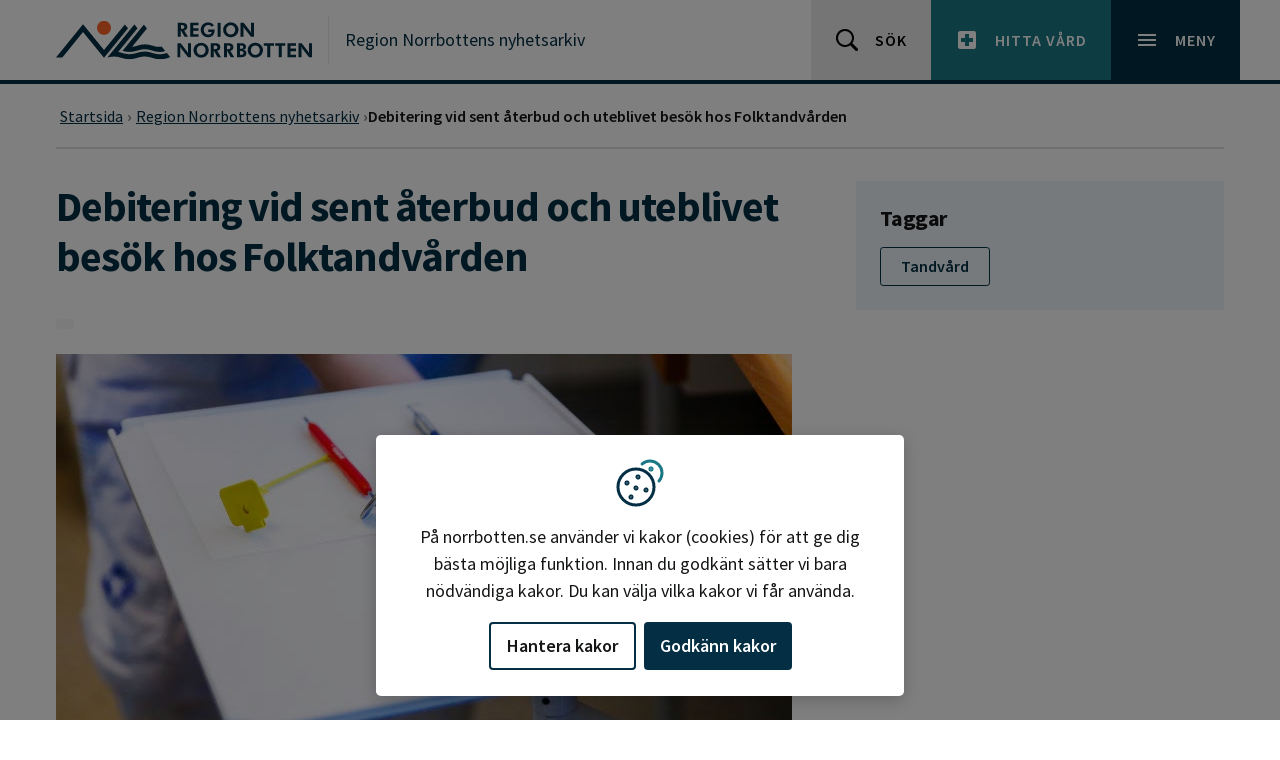

--- FILE ---
content_type: text/html; charset=utf-8
request_url: https://www.norrbotten.se/sv/region-norrbottens-nyhetsarkiv/debitering-vid-sent-aterbud-och-uteblivet-besok-hos-folktandvarden/
body_size: 20499
content:


<!DOCTYPE html>
<html lang="sv" dir="ltr" class="no-js ">
<head>
    <meta charset="utf-8">
    <meta http-equiv="X-UA-Compatible" content="IE=edge">
    <meta name="viewport" content="width=device-width, initial-scale=1, maximum-scale=5" />
    <meta name="description" property="description" content="" />

    <meta http-equiv="Content-Security-Policy" content="default-src 'none'; base-uri 'self'; connect-src 'self' ws: wss: data: https://*.siteimprove.com https://*.screen9.com https://dc.services.visualstudio.com https://js.monitor.azure.com  https://sts.nll.se; font-src 'self'; frame-src 'self' https://qcnl.tv/ https://*.screen9.com https://candidate.hr-manager.net/  https://*.siteimprove.com; img-src 'self' data: http: https:; script-src-attr 'unsafe-inline'; script-src 'nonce-4DqhUFbeHW/dZFEBomyskduliRkZzVBeZPi4e8e2LVQ=' 'strict-dynamic' 'sha256-v7nzrjvPdsyHF2LFWiAcj7/YRFQq5XyZuhATblCzFko=' 'self' https://siteimproveanalytics.com https://*.siteimprove.com https://*.siteimprove.net https://www.proofreader.se  https://*.screen9.com ; style-src 'self' 'unsafe-inline'; manifest-src 'self'; child-src 'self' ; form-action 'self';" />

    <!-- MOBILE/app settings -->
<meta name="apple-mobile-web-app-capable" content="no" />
<meta name="apple-mobile-web-app-status-bar-style" content="white">
<meta name="theme-color" content="#032E43">

<!-- FAV + TOUCH-ICONS -->
<link rel="manifest" href="/app-manifest.json" crossorigin>
<link rel="mask-icon" href="/_content/RN.Web.Optimizely.Core.RazorLibrary/icons/safari-pin-tab.svg" color="#032E43">
<link rel="icon" sizes="16x16" href="/_content/RN.Web.Optimizely.Core.RazorLibrary/icons/favicon-16.png">
<link rel="icon" sizes="32x32" href="/_content/RN.Web.Optimizely.Core.RazorLibrary/icons/favicon-32.png">
<link rel="icon" sizes="128x128" href="/_content/RN.Web.Optimizely.Core.RazorLibrary/icons/favicon-128.png">
<link rel="icon" sizes="192x192" href="/_content/RN.Web.Optimizely.Core.RazorLibrary/icons/favicon-192.png">
<link rel="shortcut icon" sizes="196x196" href="/_content/RN.Web.Optimizely.Core.RazorLibrary/icons/favicon-196.png">
<link rel="apple-touch-icon" href="/_content/RN.Web.Optimizely.Core.RazorLibrary/icons/favicon-120.png">
<link rel="apple-touch-icon" sizes="152x152" href="/_content/RN.Web.Optimizely.Core.RazorLibrary/icons/favicon-152.png">
<link rel="apple-touch-icon" sizes="180x180" href="/_content/RN.Web.Optimizely.Core.RazorLibrary/icons/favicon-180.png">
<link rel="apple-touch-icon" sizes="167x167" href="/_content/RN.Web.Optimizely.Core.RazorLibrary/icons/favicon-167.png">

    <script nonce="4DqhUFbeHW/dZFEBomyskduliRkZzVBeZPi4e8e2LVQ=">
        (function (html) {
            html.className = html.className.replace(/\bno-js\b/, 'js');
        })(document.documentElement);

        function $import(src) {
            var scriptElem = document.createElement('script');
            scriptElem.setAttribute('src', src);
            document.getElementsByTagName('body')[0].appendChild(scriptElem);
        }
    </script>

    <link href="https://norrbotten.se/sv/region-norrbottens-nyhetsarkiv/debitering-vid-sent-aterbud-och-uteblivet-besok-hos-folktandvarden/" rel="canonical" />

    <link rel="schema.DC" href="https://dublincore.org/specifications/dublin-core/dcmi-terms/" />
    <meta name="DC:Title" property="DC:Title" content="Debitering vid sent återbud och uteblivet besök hos Folktandvården" />
<meta name="DC:Description" property="DC:Description" content="" />
<meta name="DC:Language" property="DC:Language" content="sv" />


    <title>Debitering vid sent &#xE5;terbud och uteblivet bes&#xF6;k hos Folktandv&#xE5;rden - Region Norrbotten</title>

    <meta name="og:title" property="og:title" content="Debitering vid sent återbud och uteblivet besök hos Folktandvården">
<meta name="og:type" property="og:type" content="article">
<meta name="og:url" property="og:url" content="https://www.norrbotten.se/sv/region-norrbottens-nyhetsarkiv/debitering-vid-sent-aterbud-och-uteblivet-besok-hos-folktandvarden/">
<meta name="og:image" property="og:image" content="https://www.norrbotten.se/#brand-logo">
<meta name="og:locale" property="og:locale" content="sv">
<meta name="article:content_type" property="article:content_type" content="News Page">
<meta name="article:published_time" property="article:published_time" content="03/09/2023 13:58:24 PM">
<meta name="article:modified_time" property="article:modified_time" content="2023-03-09 13:58:24">

    <meta name="twitter:card" property="twitter:card" content="summary" />
<meta name="twitter:site" property="twitter:site" content="https://www.norrbotten.se/" />
<meta name="twitter:title" property="twitter:title" content="Debitering vid sent återbud och uteblivet besök hos Folktandvården" />
<meta name="twitter:description" property="twitter:description" content="" />


    

    <link rel="stylesheet" href="/dist/css/norrbotten/critical.min.css?v=1.0.167" media="screen">

<link rel="preload" href="/dist/css/norrbotten/main.min.css?v=1.0.167" as="style" onload="this.onload=null;this.rel='stylesheet'" media="screen" crossorigin="anonymous" />
<noscript><link rel="stylesheet" href="/dist/css/norrbotten/main.min.css?v=1.0.167" media="screen" /></noscript>

<link rel="stylesheet" href="/dist/css/norrbotten/print.min.css?v=1.0.167" media="print" />


    <link rel="preload" href="/dist/fonts/16c0b7497e77742ecb85.woff2?220222" as="font" type="font/woff2" crossorigin>
    <link rel="preload" href="/dist/fonts/35ab5b65f5c70ff94fb8.woff2?220222" as="font" type="font/woff2" crossorigin>
    <link rel="preload" href="/dist/fonts/5abb91054649912196d8.woff2?220222" as="font" type="font/woff2" crossorigin>

    
    

    <script nonce="4DqhUFbeHW/dZFEBomyskduliRkZzVBeZPi4e8e2LVQ=">
!function(T,l,y){var S=T.location,k="script",D="instrumentationKey",C="ingestionendpoint",I="disableExceptionTracking",E="ai.device.",b="toLowerCase",w="crossOrigin",N="POST",e="appInsightsSDK",t=y.name||"appInsights";(y.name||T[e])&&(T[e]=t);var n=T[t]||function(d){var g=!1,f=!1,m={initialize:!0,queue:[],sv:"5",version:2,config:d};function v(e,t){var n={},a="Browser";return n[E+"id"]=a[b](),n[E+"type"]=a,n["ai.operation.name"]=S&&S.pathname||"_unknown_",n["ai.internal.sdkVersion"]="javascript:snippet_"+(m.sv||m.version),{time:function(){var e=new Date;function t(e){var t=""+e;return 1===t.length&&(t="0"+t),t}return e.getUTCFullYear()+"-"+t(1+e.getUTCMonth())+"-"+t(e.getUTCDate())+"T"+t(e.getUTCHours())+":"+t(e.getUTCMinutes())+":"+t(e.getUTCSeconds())+"."+((e.getUTCMilliseconds()/1e3).toFixed(3)+"").slice(2,5)+"Z"}(),iKey:e,name:"Microsoft.ApplicationInsights."+e.replace(/-/g,"")+"."+t,sampleRate:100,tags:n,data:{baseData:{ver:2}}}}var h=d.url||y.src;if(h){function a(e){var t,n,a,i,r,o,s,c,u,p,l;g=!0,m.queue=[],f||(f=!0,t=h,s=function(){var e={},t=d.connectionString;if(t)for(var n=t.split(";"),a=0;a<n.length;a++){var i=n[a].split("=");2===i.length&&(e[i[0][b]()]=i[1])}if(!e[C]){var r=e.endpointsuffix,o=r?e.location:null;e[C]="https://"+(o?o+".":"")+"dc."+(r||"services.visualstudio.com")}return e}(),c=s[D]||d[D]||"",u=s[C],p=u?u+"/v2/track":d.endpointUrl,(l=[]).push((n="SDK LOAD Failure: Failed to load Application Insights SDK script (See stack for details)",a=t,i=p,(o=(r=v(c,"Exception")).data).baseType="ExceptionData",o.baseData.exceptions=[{typeName:"SDKLoadFailed",message:n.replace(/\./g,"-"),hasFullStack:!1,stack:n+"\nSnippet failed to load ["+a+"] -- Telemetry is disabled\nHelp Link: https://go.microsoft.com/fwlink/?linkid=2128109\nHost: "+(S&&S.pathname||"_unknown_")+"\nEndpoint: "+i,parsedStack:[]}],r)),l.push(function(e,t,n,a){var i=v(c,"Message"),r=i.data;r.baseType="MessageData";var o=r.baseData;return o.message='AI (Internal): 99 message:"'+("SDK LOAD Failure: Failed to load Application Insights SDK script (See stack for details) ("+n+")").replace(/\"/g,"")+'"',o.properties={endpoint:a},i}(0,0,t,p)),function(e,t){if(JSON){var n=T.fetch;if(n&&!y.useXhr)n(t,{method:N,body:JSON.stringify(e),mode:"cors"});else if(XMLHttpRequest){var a=new XMLHttpRequest;a.open(N,t),a.setRequestHeader("Content-type","application/json"),a.send(JSON.stringify(e))}}}(l,p))}function i(e,t){f||setTimeout(function(){!t&&m.core||a()},500)}var e=function(){var n=l.createElement(k);n.src=h;var e=y[w];return!e&&""!==e||"undefined"==n[w]||(n[w]=e),n.onload=i,n.onerror=a,n.onreadystatechange=function(e,t){"loaded"!==n.readyState&&"complete"!==n.readyState||i(0,t)},n}();y.ld<0?l.getElementsByTagName("head")[0].appendChild(e):setTimeout(function(){l.getElementsByTagName(k)[0].parentNode.appendChild(e)},y.ld||0)}try{m.cookie=l.cookie}catch(p){}function t(e){for(;e.length;)!function(t){m[t]=function(){var e=arguments;g||m.queue.push(function(){m[t].apply(m,e)})}}(e.pop())}var n="track",r="TrackPage",o="TrackEvent";t([n+"Event",n+"PageView",n+"Exception",n+"Trace",n+"DependencyData",n+"Metric",n+"PageViewPerformance","start"+r,"stop"+r,"start"+o,"stop"+o,"addTelemetryInitializer","setAuthenticatedUserContext","clearAuthenticatedUserContext","flush"]),m.SeverityLevel={Verbose:0,Information:1,Warning:2,Error:3,Critical:4};var s=(d.extensionConfig||{}).ApplicationInsightsAnalytics||{};if(!0!==d[I]&&!0!==s[I]){var c="onerror";t(["_"+c]);var u=T[c];T[c]=function(e,t,n,a,i){var r=u&&u(e,t,n,a,i);return!0!==r&&m["_"+c]({message:e,url:t,lineNumber:n,columnNumber:a,error:i}),r},d.autoExceptionInstrumented=!0}return m}(y.cfg);function a(){y.onInit&&y.onInit(n)}(T[t]=n).queue&&0===n.queue.length?(n.queue.push(a),n.trackPageView({})):a()}(window,document,{src: "https://js.monitor.azure.com/scripts/b/ai.2.gbl.min.js", crossOrigin: "anonymous", cfg: {instrumentationKey: '99e703f9-64f0-4a3b-a962-1239c406d0e3', disableCookiesUsage: false }});
</script>


    <link rel="alternate" type="application/rss+xml" title="Region Norrbotten - RSS nyheter" href="https://www.norrbotten.se/sv/generella-sidor/rss/rss-nyheter/" />

</head>
<body class="">
    



<div id="skip" class="fw-skip" role="region" aria-label="Hoppa över eller gå till delar av sidan">
    <!-- Mobile -->
    <div class="d-block d-lg-none"><a href="#mMenu" class="fw-skip__link">Gå till huvudmeny</a></div>
	<!-- Desktop -->
    <div class="d-none d-lg-block"><a href="#dMenu" class="fw-skip__link">Gå till huvudmeny</a></div>

    <a href="#main" class="fw-skip__link">Gå till övergripande innehåll</a>
    <a href="#footer" class="fw-skip__link">Gå till sidfoten</a>
</div>
<div id="fw" class="fw">

    


    <header id="header" class="fw-h">
        


        <div class="fw-h__main">
            <div class="c">
                <div class="c__l">
                    <a href="/" class="brand" aria-label="Gå till startsidan" title="Gå till startsidan">

                            <svg class="brand__logo" width="320" height="48" viewBox="0 0 320 48" role="img" aria-hidden="true">
                                <title>Region Norrbotten</title>
                                <use xlink:href="#brand-logo"></use>
                            </svg>
                    </a>
                    <div class="fw-h__title">
                        <a href="/sv/region-norrbottens-nyhetsarkiv/">Region Norrbottens nyhetsarkiv</a>
                    </div>
                </div>
                <div class="c__r">
                    <a href="/sv/generella-sidor/soksida/" class="o-btn | o-btn--sm o-btn--light">
                        <svg class="o-btn__icon | o-svg-icon" width="24" height="24" viewBox="0 0 24 24" aria-hidden="true">
                            <use xlink:href="#icon__search"></use>
                        </svg>
                        <span class="o-btn__text">Sök</span>
                    </a>
                    <a href="/sv/vard-och-halsa/sok-och-hitta-vard/" class="o-btn | o-btn--sm o-btn--secondary">
                        <svg class="o-btn__icon | o-svg-icon" width="24" height="24" viewBox="0 0 24 24" aria-hidden="true">
                            <path fill="currentColor" d="M19 3H5c-1.1 0-1.99.9-1.99 2L3 19c0 1.1.9 2 2 2h14c1.1 0 2-.9 2-2V5c0-1.1-.9-2-2-2zm-1 11h-4v4h-4v-4H6v-4h4V6h4v4h4v4z"></path>
                        </svg>
                        <span class="o-btn__text">Hitta vård</span>
                    </a>
                    <nav class="fw-h__menu" aria-label="Huvudmeny">
                        <button id="menu" type="button" class="o-btn | o-btn--sm o-btn--primary collapsed" data-bs-toggle="collapse" data-bs-target="#headerNav" aria-expanded="false" aria-controls="headerNav" aria-haspopup="true">
                            <svg class="o-btn__icon | o-svg-icon" width="24" height="24" viewBox="0 0 24 24" aria-hidden="true">
                                <path fill="currentColor" d="M3 18h18v-2H3v2zm0-5h18v-2H3v2zm0-7v2h18V6H3z"></path>
                                <path fill="currentColor" d="M19.7,4.3c-0.4-0.4-1-0.4-1.4,0L12,10.6L5.7,4.3c-0.4-0.4-1-0.4-1.4,0s-0.4,1,0,1.4l6.3,6.3l-6.3,6.3 c-0.4,0.4-0.4,1,0,1.4C4.5,19.9,4.7,20,5,20s0.5-0.1,0.7-0.3l6.3-6.3l6.3,6.3c0.2,0.2,0.5,0.3,0.7,0.3s0.5-0.1,0.7-0.3 c0.4-0.4,0.4-1,0-1.4L13.4,12l6.3-6.3C20.1,5.3,20.1,4.7,19.7,4.3z"></path>
                            </svg>
                            <span class="o-btn__text">Meny</span>
                        </button>
                    </nav>
                </div>
            </div>
        </div>
    </header>

<div id="headerNav" class="fw-n collapse">
    <div class="fw-n__inner">
        <div class="c">
            <div class="c-r">
                    <ul class="nav">
                            <li class="nav-item">
                                <a href="/sv/vard-och-halsa/" aria-current="false">
                                    V&#xE5;rd och h&#xE4;lsa
                                </a>
                            </li>
                            <li class="nav-item">
                                <a href="/sv/vard-och-halsa/digital-vard/" aria-current="false">
                                    Digital v&#xE5;rd och tj&#xE4;nster
                                </a>
                            </li>
                            <li class="nav-item">
                                <a href="/sv/vard-och-halsa/diagnoser-sjukdomar-och-symtom/" aria-current="false">
                                    Diagnoser, sjukdomar och symtom
                                </a>
                            </li>
                            <li class="nav-item">
                                <a href="/sv/tandvard/" aria-current="false">
                                    Tandv&#xE5;rd
                                </a>
                            </li>
                            <li class="nav-item">
                                <a href="/sv/vard-och-halsa/regler-och-rattigheter/" aria-current="false">
                                    Regler och r&#xE4;ttigheter
                                </a>
                            </li>
                            <li class="nav-item">
                                <a href="/sv/vard-och-halsa/vara-vardenheter/" aria-current="false">
                                    V&#xE5;ra v&#xE5;rdenheter
                                </a>
                            </li>
                            <li class="nav-item">
                                <a href="https://utvecklanorrbotten.se/" aria-current="false">
                                    Regional utveckling och kultur
                                </a>
                            </li>
                            <li class="nav-item">
                                <a href="/sv/demokrati-och-politik/" aria-current="false">
                                    Demokrati och politik
                                </a>
                            </li>
                            <li class="nav-item">
                                <a href="/sv/jobba-hos-oss/" aria-current="false">
                                    Jobba hos oss
                                </a>
                            </li>
                            <li class="nav-item">
                                <a href="https://vardgivarwebben.norrbotten.se/" aria-current="false">
                                    F&#xF6;r v&#xE5;rdgivare
                                </a>
                            </li>
                            <li class="nav-item">
                                <a href="/sv/om-region-norrbotten/" aria-current="false">
                                    Om Region Norrbotten
                                </a>
                            </li>
                            <li class="nav-item">
                                <a href="/sv/om-region-norrbotten/kontakt/" aria-current="false">
                                    Kontakt
                                </a>
                            </li>
                    </ul>
            </div>
        </div>


            <div class="fw-n__footer">
                <div class="c">

<div class="c-r"><div class="c-block | c-block--footerquicklinkblock c-block--btnIcon | displayMode-auto">
    <a href="/sv/minoretetssprak/" class="o-btn | o-btn--sm">
            <svg class="o-btn__icon | o-svg-icon" width="24" height="24" viewBox="0 0 24 24" aria-hidden="true">
                <use xlink:href="#icon__minorLanguage" />
            </svg>
        <span class="o-btn__text" >Minoritetsspr&#xE5;k</span>
    </a>

</div><div class="c-block | c-block--footerquicklinkblock c-block--btnIcon | displayMode-auto">
    <a href="/sv/other-languages/" class="o-btn | o-btn--sm">
            <svg class="o-btn__icon | o-svg-icon" width="24" height="24" viewBox="0 0 24 24" aria-hidden="true">
                <use xlink:href="#icon__language" />
            </svg>
        <span class="o-btn__text" >Other languages</span>
    </a>

</div></div>                </div>
            </div>
    

    </div>
</div>
    <main id="main" class="fw-m">





        


<div class="p-article">
	<div class="p-article-top">
		<div class="c">
			<div class="c-r">
				<div class="c-c">
					<!-- BREADCRUMB -->
					
<div class="c-breadcrumb-nav c-breadcrumb">

    <ul class="c-breadcrumb" itemscope itemtype="http://schema.org/BreadcrumbList" aria-label="Brödsmulor">
                <li class="c-breadcrumb-item " itemscope itemprop="itemListElement" itemtype="http://schema.org/ListItem" >
                        <a href="/sv/" itemprop="item">
                            <span itemprop="name">Startsida</span>
                            <meta itemprop="position" content="1">
                        </a>
                </li>
                <li class="c-breadcrumb-item " itemscope itemprop="itemListElement" itemtype="http://schema.org/ListItem" >
                        <a href="/sv/region-norrbottens-nyhetsarkiv/" itemprop="item">
                            <span itemprop="name">Region Norrbottens nyhetsarkiv</span>
                            <meta itemprop="position" content="2">
                        </a>
                </li>
                <li class="c-breadcrumb-item is-active" itemscope itemprop="itemListElement" itemtype="http://schema.org/ListItem" aria-current=page>
                        <span itemprop="name">Debitering vid sent &#xE5;terbud och uteblivet bes&#xF6;k hos Folktandv&#xE5;rden</span>
                        <meta itemprop="position" content="3">
                </li>
    </ul>

</div>

				</div>
			</div>
		</div>
	</div>

	<div class="p-article-main">

		<div class="c">
			<!-- ARTICLE MAIN -->
			<div class="c-r">
				<!-- CONTENT -->
				<div class="c-c | col-lg-8">

						<h1 class="title">Debitering vid sent &#xE5;terbud och uteblivet bes&#xF6;k hos Folktandv&#xE5;rden</h1>

					<div class="meta">
							<span class="o-badge"></span>
					</div>

						<div class="c-block | c-block--image">

							



            <figure class="o-fig">

                <picture class="o-fig__pic lazyload">

                        <source media="" data-srcset="/imagevault/publishedmedia/yz8qj5zinu3xvnqfxsrz/Folktandv-rden.jpg, /imagevault/publishedmedia/0albu315cz6feec13xk7/Folktandv-rden.jpg 2x" srcset="[data-uri]" />

                    <img src="[data-uri]" alt="Folktandv&#xE5;rden" class="o-fig__pic lazyload" width="736" height="414" />
                </picture>

                <noscript>
                    <div class="o-fig-nojs">
                        <img src="/imagevault/publishedmedia/yz8qj5zinu3xvnqfxsrz/Folktandv-rden.jpg" width="736" height="414" alt="Folktandv&#xE5;rden" />
                    </div>
                </noscript>


            </figure>




						</div>

						<p class="lead">Folktandv&#xE5;rden har ett h&#xE5;rt tryck och brist p&#xE5; resurser. F&#xF6;r att nyttja resurserna p&#xE5; b&#xE4;sta s&#xE4;tt &#xE4;r det viktigt att patienterna kommer till sin bokade tid, alternativt avbokar i god tid. Om du uteblir eller l&#xE4;mnar sent &#xE5;terbud debiteras du en avgift.</p>

					
<p>N&auml;r en patient inte dyker upp p&aring; sin inbokade tid utan att meddela sig g&aring;r resurser upp i r&ouml;k. Vid sent &aring;terbud blir det sv&aring;rt att hinna erbjuda n&aring;gon annan en tid i sista minuten. F&ouml;rutom att stolar st&aring;r tomma, ger missade tider l&auml;ngre k&ouml;er.</p>
<p>&ndash; Vi vill hj&auml;lpa s&aring; m&aring;nga som m&ouml;jligt. Den outnyttjade tiden hade kunnat ges till n&aring;gon annan som &auml;r i behov av tandv&aring;rd, s&auml;ger Anette W&auml;rnberg som &auml;r enhetschef p&aring; Folktandv&aring;rden Boden.&nbsp;</p>
<p>Kan man inte komma till sin bokade tid &auml;r det viktigt att den avbokas i god tid s&aring; att n&aring;gon annan kan erbjudas tiden. Om man uteblir eller l&auml;mnar &aring;terbud senare &auml;n kl.15.00 dagen f&ouml;re bes&ouml;ket, debiteras man en avgift p&aring; 400 kronor, oavsett orsak.</p>
<p>&ndash;&nbsp; Vi m&aring;ste anv&auml;nda tiden r&auml;tt och vara effektiva. Stolar som gapar tomt &auml;r b&aring;de kostsamt och frustrerande d&aring; vi har m&aring;nga som st&aring;r i k&ouml; f&ouml;r att komma till oss, s&auml;ger Anette W&auml;rnberg.</p>

					<div class="c-r">
						
						
					</div>
				</div>

				<!-- SIDEBAR -->

				<div class="c-c | col-lg-4">

					<aside class="p-article-sidebar" aria-label="Relaterad information">

						
    <div class="c-block | displayMode-full" data-theme="primary">

        <div class="c-block__header">
            <h2 class="title">Taggar</h2>
        </div>
        <div class="c-block__body">
            <ul class="o-tag-list">


                    <li>
                        <a href="/sv/generella-sidor/soksida/?category=115" class="o-tag">Tandv&#xE5;rd</a>
                    </li>

            </ul>
        </div>
    </div>



						





					</aside>

				</div>

			</div>

		</div>

	</div>

	
<footer class="p-article-footer" aria-label="Relaterad information">
	<div class="c">
        <div class="c-footer">
            <div class="o-date">
                <time class="o-date__updated" datetime="2023-03-09T13:58">
                    Uppdaterad:
2023-03-09, 13:58                </time><br>
                <time class="o-date__published" datetime="2023-03-09T13:58 ">
                    Publicerad:
2023-03-09, 13:58                </time>
            </div>
            


<div class="o-social | o-social--share">
    <div class="o-social-title | sup-title">Dela artikeln</div>
    <ul class="o-social-list">
            <li class="o-social-list__item">
                <a href="https://www.facebook.com/sharer/sharer.php?u=https://www.norrbotten.se/sv/region-norrbottens-nyhetsarkiv/debitering-vid-sent-aterbud-och-uteblivet-besok-hos-folktandvarden/" class="o-social__link" data-share="link" rel="noreferrer noopener" title="Dela på Facebook" aria-label="Dela på Facebook">
                    <svg class="o-svg-icon" width="20" height="20" viewBox="0 0 32 32" aria-hidden="true">
                        <title>Dela på Facebook</title>
                        <use xlink:href="#icon__facebook"></use>
                    </svg>
                </a>
            </li>
            <li class="o-social-list__item">
                <a href="https://www.twitter.com/intent/tweet?url=https://www.norrbotten.se/sv/region-norrbottens-nyhetsarkiv/debitering-vid-sent-aterbud-och-uteblivet-besok-hos-folktandvarden/" class="o-social__link" data-share="link" rel="noreferrer noopener" title="Dela på X (Twitter)" aria-label="Dela på X (Twitter)">
                    <svg class="o-svg-icon" width="20" height="20" viewBox="0 0 32 32" aria-hidden="true">
                        <title>Dela på X (Twitter)</title>
                        <use xlink:href="#icon__twitter"></use>
                    </svg>
                </a>
            </li>
            <li class="o-social-list__item">
                <a href="https://www.linkedin.com/sharing/share-offsite/?url=https://www.norrbotten.se/sv/region-norrbottens-nyhetsarkiv/debitering-vid-sent-aterbud-och-uteblivet-besok-hos-folktandvarden/" class="o-social__link" rel="noreferrer noopener" data-share="link" title="Dela på LinkedIn" aria-label="Dela på LinkedIn">
                    <svg class="o-svg-icon" width="20" height="20" viewBox="0 0 32 32" aria-hidden="true">
                        <title>Dela på LinkedIn</title>
                        <use xlink:href="#icon__linkedin"></use>
                    </svg>
                </a>
            </li>
        <li class="o-social-list__item">
            <a href="https://www.norrbotten.se/sv/region-norrbottens-nyhetsarkiv/debitering-vid-sent-aterbud-och-uteblivet-besok-hos-folktandvarden/" class="o-social__link" data-share="copy" title="Kopiera permalänk" aria-label="Kopiera permalänk">
                <svg class="o-svg-icon" width="20" height="20" viewBox="0 0 32 32" aria-hidden="true">
                    <title>Kopiera permalänk</title>
                    <use xlink:href="#icon__copyLink"></use>
                </svg>
            </a>
        </li>
        <li class="o-social-list__item">
            <a href="mailto:?subject=Jag%20vill%20dela%20med%20mig%20av%20en%20l%c3%a4nk&amp;body=Hej!%20H%c3%a4r%20hittade%20jag%20en%20sida%20som%20du%20kanske%20gillar....%20https://www.norrbotten.se/sv/region-norrbottens-nyhetsarkiv/debitering-vid-sent-aterbud-och-uteblivet-besok-hos-folktandvarden/" title="Dela länk via mail" class="o-social__link" aria-label="Dela länk via mail">
                <svg class="o-svg-icon" width="20" height="20" viewBox="0 0 32 32" aria-hidden="true">
                    <title>Dela länk via mail</title>
                    <use xlink:href="#icon__mail"></use>
                </svg>
            </a>
        </li>
    </ul>
</div>
        </div>
	</div>
</footer>

</div>
    </main>


<footer id="footer" class="fw-f" aria-label="Sidfot">

        <div class="fw-f-t">
            <div class="c">

                    <div class="fw-f-t__nav">
                        
<div class="c-r"><div class="c-block | c-block--footerquicklinkblock c-block--btnIcon | displayMode-auto">
    <a href="/sv/minoretetssprak/" class="o-btn | o-btn--sm">
            <svg class="o-btn__icon | o-svg-icon" width="24" height="24" viewBox="0 0 24 24" aria-hidden="true">
                <use xlink:href="#icon__minorLanguage" />
            </svg>
        <span class="o-btn__text" >Minoritetsspr&#xE5;k</span>
    </a>

</div><div class="c-block | c-block--footerquicklinkblock c-block--btnIcon | displayMode-auto">
    <a href="/sv/other-languages/" class="o-btn | o-btn--sm">
            <svg class="o-btn__icon | o-svg-icon" width="24" height="24" viewBox="0 0 24 24" aria-hidden="true">
                <use xlink:href="#icon__language" />
            </svg>
        <span class="o-btn__text" >Other languages</span>
    </a>

</div></div>
                    </div>

            </div>
        </div>

    <div class="fw-f-c">
        <div class="c">
            <div class="c-r">
                <div class="c-c">
                    <div class="c-nav">
                        <div class="c-nav__header">
                            <h2 id="fnavTitle-1" class="c-nav__header__title" > Navigera vidare</h2>
                            <button type="button" class="o-btn o-btn--toggle | collapsed" data-bs-toggle="collapse" data-bs-target="#fnav-1" aria-expanded="false" aria-controls="fnav-1" aria-labelledby="fnavTitle-1">
                                <svg class="o-svg-icon" width="24" viewBox="0 0 24 24" aria-hidden="true">
                                    <use xlink:href="#icon__caret" />
                                </svg>
                            </button>
                        </div>
                        <div id="fnav-1" class="c-nav__content | collapse">

                            <ul class="c-nav-menu">

                                        <li>
                                            <div class="c-nav-menu__link-wrapper">
                                                <a href="/sv/vard-och-halsa/"> V&#xE5;rd och h&#xE4;lsa </a>
                                                <button type="button" class="o-btn o-btn--toggle | collapsed" data-bs-toggle="collapse" data-bs-target="#fnav-10" aria-expanded="false" aria-controls="fnav-10">
                                                    <span class="visually-hidden">V&#xE5;rd och h&#xE4;lsa</span>
                                                    <svg class="o-svg-icon" width="24" viewBox="0 0 24 24" aria-hidden="true">
                                                        <use xlink:href="#icon__caret" />
                                                    </svg>
                                                </button>
                                            </div>
                                            <div id="fnav-10" class="c-nav-menu__content | collapse">
                                                <ul class="c-nav-menu">

                                                        <li>
                                                            <a href="/sv/vard-och-halsa/vara-vardenheter/">V&#xE5;ra v&#xE5;rdenheter</a>
                                                        </li>
                                                        <li>
                                                            <a href="/sv/vard-och-halsa/skadligt-bruk-och-beroende/">Skadligt bruk och beroende</a>
                                                        </li>
                                                        <li>
                                                            <a href="/sv/vard-och-halsa/psykisk-halsa/">Psykisk h&#xE4;lsa</a>
                                                        </li>
                                                        <li>
                                                            <a href="/sv/vard-och-halsa/mammografi/">Mammografi</a>
                                                        </li>
                                                        <li>
                                                            <a href="/sv/vard-och-halsa/gynekologisk-cellprovtagning/">Gynekologisk cellprovtagning och sj&#xE4;lvprov HPV</a>
                                                        </li>
                                                        <li>
                                                            <a href="/sv/vard-och-halsa/blodgivning/">Blodgivning</a>
                                                        </li>
                                                        <li>
                                                            <a href="/sv/vard-och-halsa/vaccination/">Vaccination</a>
                                                        </li>
                                                        <li>
                                                            <a href="/sv/vard-och-halsa/om-du-blir-sjuk/">Om du blir sjuk</a>
                                                        </li>
                                                        <li>
                                                            <a href="/sv/vard-och-halsa/regler-och-rattigheter/">Regler och r&#xE4;ttigheter</a>
                                                        </li>
                                                        <li>
                                                            <a href="/sv/vard-och-halsa/att-vanta-barn/">Att v&#xE4;nta och f&#xE5; barn</a>
                                                        </li>
                                                        <li>
                                                            <a href="/sv/vard-och-halsa/halsa-och-livsstil/">H&#xE4;lsa och livsstil</a>
                                                        </li>
                                                        <li>
                                                            <a href="/sv/vard-och-halsa/diagnoser-sjukdomar-och-symtom/">Diagnoser, sjukdomar och symtom</a>
                                                        </li>
                                                        <li>
                                                            <a href="/sv/vard-och-halsa/covid-19/">Covid-19</a>
                                                        </li>
                                                        <li>
                                                            <a href="/sv/vard-och-halsa/sok-och-hitta-vard/">S&#xF6;k och hitta v&#xE5;rd</a>
                                                        </li>
                                                        <li>
                                                            <a href="/sv/vard-och-halsa/digital-vard/">Digital v&#xE5;rd och tj&#xE4;nster</a>
                                                        </li>
                                                </ul>
                                            </div>
                                        </li>
                                        <li>
                                            <div class="c-nav-menu__link-wrapper">
                                                <a href="/sv/vard-och-halsa/digital-vard/"> Digital v&#xE5;rd och tj&#xE4;nster </a>
                                                <button type="button" class="o-btn o-btn--toggle | collapsed" data-bs-toggle="collapse" data-bs-target="#fnav-11" aria-expanded="false" aria-controls="fnav-11">
                                                    <span class="visually-hidden">Digital v&#xE5;rd och tj&#xE4;nster</span>
                                                    <svg class="o-svg-icon" width="24" viewBox="0 0 24 24" aria-hidden="true">
                                                        <use xlink:href="#icon__caret" />
                                                    </svg>
                                                </button>
                                            </div>
                                            <div id="fnav-11" class="c-nav-menu__content | collapse">
                                                <ul class="c-nav-menu">

                                                        <li>
                                                            <a href="/sv/vard-och-halsa/digital-vard/logga-in-pa-1177.se">Logga in p&#xE5; 1177.se</a>
                                                        </li>
                                                        <li>
                                                            <a href="/sv/vard-och-halsa/digital-vard/min-vard-norrbotten/">Min v&#xE5;rd Norrbotten</a>
                                                        </li>
                                                        <li>
                                                            <a href="/sv/vard-och-halsa/digital-vard/mobil-incheckning/">Mobil incheckning</a>
                                                        </li>
                                                        <li>
                                                            <a href="/sv/vard-och-halsa/digital-vard/skydda-dig-mot-bedragerier/">Skydda dig mot bedr&#xE4;gerier</a>
                                                        </li>
                                                        <li>
                                                            <a href="/sv/vard-och-halsa/digital-vard/sms-livraddare/">Sms-livr&#xE4;ddare</a>
                                                        </li>
                                                </ul>
                                            </div>
                                        </li>
                                        <li>
                                            <a href="/sv/vard-och-halsa/diagnoser-sjukdomar-och-symtom/">Diagnoser, sjukdomar och symtom</a>
                                        </li>
                                        <li>
                                            <div class="c-nav-menu__link-wrapper">
                                                <a href="/sv/tandvard/"> Tandv&#xE5;rd </a>
                                                <button type="button" class="o-btn o-btn--toggle | collapsed" data-bs-toggle="collapse" data-bs-target="#fnav-13" aria-expanded="false" aria-controls="fnav-13">
                                                    <span class="visually-hidden">Tandv&#xE5;rd</span>
                                                    <svg class="o-svg-icon" width="24" viewBox="0 0 24 24" aria-hidden="true">
                                                        <use xlink:href="#icon__caret" />
                                                    </svg>
                                                </button>
                                            </div>
                                            <div id="fnav-13" class="c-nav-menu__content | collapse">
                                                <ul class="c-nav-menu">

                                                        <li>
                                                            <a href="/sv/tandvard/akut-tandvard/">Akut tandv&#xE5;rd</a>
                                                        </li>
                                                        <li>
                                                            <a href="/sv/tandvard/boka-och-avboka-tid/">Boka och avboka tid</a>
                                                        </li>
                                                        <li>
                                                            <a href="/sv/tandvard/priser-och-behandlingar/">Priser och behandlingar</a>
                                                        </li>
                                                        <li>
                                                            <a href="/sv/tandvard/rad-om-tandhalsa/">R&#xE5;d om tandh&#xE4;lsa</a>
                                                        </li>
                                                        <li>
                                                            <a href="/sv/tandvard/specialisttandvard/">Specialisttandv&#xE5;rd</a>
                                                        </li>
                                                        <li>
                                                            <a href="/sv/tandvard/sankt-alder-till-19-ar/">S&#xE4;nkt &#xE5;lder till 19 &#xE5;r</a>
                                                        </li>
                                                        <li>
                                                            <a href="/sv/tandvard/tandvardskliniker/">Tandv&#xE5;rdskliniker</a>
                                                        </li>
                                                        <li>
                                                            <a href="/sv/tandvard/tiotandvard/">Tiotandv&#xE5;rd</a>
                                                        </li>
                                                </ul>
                                            </div>
                                        </li>
                                        <li>
                                            <div class="c-nav-menu__link-wrapper">
                                                <a href="/sv/vard-och-halsa/regler-och-rattigheter/"> Regler och r&#xE4;ttigheter </a>
                                                <button type="button" class="o-btn o-btn--toggle | collapsed" data-bs-toggle="collapse" data-bs-target="#fnav-14" aria-expanded="false" aria-controls="fnav-14">
                                                    <span class="visually-hidden">Regler och r&#xE4;ttigheter</span>
                                                    <svg class="o-svg-icon" width="24" viewBox="0 0 24 24" aria-hidden="true">
                                                        <use xlink:href="#icon__caret" />
                                                    </svg>
                                                </button>
                                            </div>
                                            <div id="fnav-14" class="c-nav-menu__content | collapse">
                                                <ul class="c-nav-menu">

                                                        <li>
                                                            <a href="/sv/vard-och-halsa/regler-och-rattigheter/biobank/">Biobank</a>
                                                        </li>
                                                        <li>
                                                            <a href="/sv/vard-och-halsa/regler-och-rattigheter/din-journal/">Din journal</a>
                                                        </li>
                                                        <li>
                                                            <a href="/sv/vard-och-halsa/regler-och-rattigheter/klagomal-och-synpunkter/">Klagom&#xE5;l och synpunkter</a>
                                                        </li>
                                                        <li>
                                                            <a href="/sv/vard-och-halsa/regler-och-rattigheter/lss-rad-och-stod/">LSS R&#xE5;d och st&#xF6;d</a>
                                                        </li>
                                                        <li>
                                                            <a href="/sv/vard-och-halsa/regler-och-rattigheter/patientavgifter/">Patientavgifter</a>
                                                        </li>
                                                        <li>
                                                            <a href="/sv/vard-och-halsa/regler-och-rattigheter/sjukresor/">Sjukresor</a>
                                                        </li>
                                                        <li>
                                                            <a href="/sv/vard-och-halsa/regler-och-rattigheter/smittskydd/">Smittskydd</a>
                                                        </li>
                                                        <li>
                                                            <a href="/sv/vard-och-halsa/regler-och-rattigheter/stod-och-hjalpmedel/">St&#xF6;d och hj&#xE4;lpmedel</a>
                                                        </li>
                                                        <li>
                                                            <a href="/sv/vard-och-halsa/regler-och-rattigheter/vard-for-personer-fran-andra-lander/">V&#xE5;rd f&#xF6;r personer fr&#xE5;n andra l&#xE4;nder</a>
                                                        </li>
                                                        <li>
                                                            <a href="/sv/vard-och-halsa/regler-och-rattigheter/vard-i-annan-region-eller-utomlands/">V&#xE5;rd i annan region eller utomlands</a>
                                                        </li>
                                                        <li>
                                                            <a href="/sv/vard-och-halsa/regler-och-rattigheter/vardgaranti-och-vantetider/">V&#xE5;rdgaranti och v&#xE4;ntetider</a>
                                                        </li>
                                                        <li>
                                                            <a href="/sv/vard-och-halsa/regler-och-rattigheter/vardval-norrbotten/">V&#xE5;rdval Norrbotten</a>
                                                        </li>
                                                </ul>
                                            </div>
                                        </li>
                                        <li>
                                            <div class="c-nav-menu__link-wrapper">
                                                <a href="/sv/vard-och-halsa/vara-vardenheter/"> V&#xE5;ra v&#xE5;rdenheter </a>
                                                <button type="button" class="o-btn o-btn--toggle | collapsed" data-bs-toggle="collapse" data-bs-target="#fnav-15" aria-expanded="false" aria-controls="fnav-15">
                                                    <span class="visually-hidden">V&#xE5;ra v&#xE5;rdenheter</span>
                                                    <svg class="o-svg-icon" width="24" viewBox="0 0 24 24" aria-hidden="true">
                                                        <use xlink:href="#icon__caret" />
                                                    </svg>
                                                </button>
                                            </div>
                                            <div id="fnav-15" class="c-nav-menu__content | collapse">
                                                <ul class="c-nav-menu">

                                                        <li>
                                                            <a href="/sv/vard-och-halsa/vara-vardenheter/halsocentraler/">H&#xE4;lsocentraler</a>
                                                        </li>
                                                        <li>
                                                            <a href="/sv/vard-och-halsa/vara-vardenheter/kliniker-och-mottagningar/">Kliniker och mottagningar</a>
                                                        </li>
                                                        <li>
                                                            <a href="/sv/vard-och-halsa/vara-vardenheter/jourcentraler/">Jourcentraler</a>
                                                        </li>
                                                        <li>
                                                            <a href="/sv/vard-och-halsa/vara-vardenheter/sjukhus/">Sjukhus</a>
                                                        </li>
                                                        <li>
                                                            <a href="/sv/vard-och-halsa/vara-vardenheter/servicepunkter/">Servicepunkter och filialer</a>
                                                        </li>
                                                </ul>
                                            </div>
                                        </li>
                                        <li>
                                            <a href="https://utvecklanorrbotten.se/">Regional utveckling och kultur</a>
                                        </li>
                                        <li>
                                            <div class="c-nav-menu__link-wrapper">
                                                <a href="/sv/demokrati-och-politik/"> Demokrati och politik </a>
                                                <button type="button" class="o-btn o-btn--toggle | collapsed" data-bs-toggle="collapse" data-bs-target="#fnav-17" aria-expanded="false" aria-controls="fnav-17">
                                                    <span class="visually-hidden">Demokrati och politik</span>
                                                    <svg class="o-svg-icon" width="24" viewBox="0 0 24 24" aria-hidden="true">
                                                        <use xlink:href="#icon__caret" />
                                                    </svg>
                                                </button>
                                            </div>
                                            <div id="fnav-17" class="c-nav-menu__content | collapse">
                                                <ul class="c-nav-menu">

                                                        <li>
                                                            <a href="/sv/demokrati-och-politik/beslut-i-korthet/">Beslut i korthet</a>
                                                        </li>
                                                        <li>
                                                            <a href="/sv/demokrati-och-politik/diarium-registratur-och-arkiv/">Diarium, registratur och arkiv</a>
                                                        </li>
                                                        <li>
                                                            <a href="/sv/demokrati-och-politik/fortroendevalda---kontakta-dina-politiker/">Kontakta dina politiker</a>
                                                        </li>
                                                        <li>
                                                            <a href="/sv/demokrati-och-politik/kulturpolitik-och-samverkan/">Kulturpolitik och samverkan</a>
                                                        </li>
                                                        <li>
                                                            <a href="/sv/demokrati-och-politik/patientnamnden/">Patientn&#xE4;mnden</a>
                                                        </li>
                                                        <li>
                                                            <a href="/sv/demokrati-och-politik/paverkan-synpunkter-och-klagomal/">P&#xE5;verkan, synpunkter och klagom&#xE5;l</a>
                                                        </li>
                                                        <li>
                                                            <a href="/sv/demokrati-och-politik/regionala-utvecklingsnamnden/">Regionala utvecklingsn&#xE4;mnden</a>
                                                        </li>
                                                        <li>
                                                            <a href="/sv/demokrati-och-politik/regionfullmaktige/">Regionfullm&#xE4;ktige</a>
                                                        </li>
                                                        <li>
                                                            <a href="/sv/demokrati-och-politik/regionstyrelsen/">Regionstyrelsen</a>
                                                        </li>
                                                        <li>
                                                            <a href="/sv/demokrati-och-politik/revisorer/">Revisorer</a>
                                                        </li>
                                                        <li>
                                                            <a href="/sv/demokrati-och-politik/sammantradesplan/">Sammantr&#xE4;desplan</a>
                                                        </li>
                                                        <li>
                                                            <a href="/sv/demokrati-och-politik/styrande-dokument/">Styrande dokument</a>
                                                        </li>
                                                        <li>
                                                            <a href="/sv/demokrati-och-politik/sa-anvands-skattepengarna/">S&#xE5; anv&#xE4;nds skattepengarna</a>
                                                        </li>
                                                        <li>
                                                            <a href="/sv/demokrati-och-politik/sa-styrs-region-norrbotten/">S&#xE5; styrs Region Norrbotten</a>
                                                        </li>
                                                        <li>
                                                            <a href="/sv/demokrati-och-politik/halso-och-sjukvardsnamnden/">H&#xE4;lso- och sjukv&#xE5;rdsn&#xE4;mnden</a>
                                                        </li>
                                                        <li>
                                                            <a href="/sv/demokrati-och-politik/overklaga-beslut/">&#xD6;verklaga beslut</a>
                                                        </li>
                                                        <li>
                                                            <a href="/sv/demokrati-och-politik/medborgardialog/">Medborgardialog</a>
                                                        </li>
                                                        <li>
                                                            <a href="/sv/demokrati-och-politik/samrad/">Samr&#xE5;d</a>
                                                        </li>
                                                        <li>
                                                            <a href="/sv/demokrati-och-politik/hjalpmedelsnamnden/">Hj&#xE4;lpmedelsn&#xE4;mnden</a>
                                                        </li>
                                                </ul>
                                            </div>
                                        </li>
                                        <li>
                                            <div class="c-nav-menu__link-wrapper">
                                                <a href="/sv/jobba-hos-oss/"> Jobba hos oss </a>
                                                <button type="button" class="o-btn o-btn--toggle | collapsed" data-bs-toggle="collapse" data-bs-target="#fnav-18" aria-expanded="false" aria-controls="fnav-18">
                                                    <span class="visually-hidden">Jobba hos oss</span>
                                                    <svg class="o-svg-icon" width="24" viewBox="0 0 24 24" aria-hidden="true">
                                                        <use xlink:href="#icon__caret" />
                                                    </svg>
                                                </button>
                                            </div>
                                            <div id="fnav-18" class="c-nav-menu__content | collapse">
                                                <ul class="c-nav-menu">

                                                        <li>
                                                            <a href="/sv/jobba-hos-oss/anstallningsvillkor-och-utveckling/">Anst&#xE4;llning och utveckling</a>
                                                        </li>
                                                        <li>
                                                            <a href="/sv/jobba-hos-oss/att-jobba-i-norrbotten/">Att jobba i Norrbotten</a>
                                                        </li>
                                                        <li>
                                                            <a href="/sv/jobba-hos-oss/jobb-i-fokus/">Jobb i fokus</a>
                                                        </li>
                                                        <li>
                                                            <a href="/sv/jobba-hos-oss/jobba-i-tandvarden/">Jobb och praktik i Folktandv&#xE5;rden</a>
                                                        </li>
                                                        <li>
                                                            <a href="/sv/jobba-hos-oss/lediga-jobb/">Lediga jobb</a>
                                                        </li>
                                                        <li>
                                                            <a href="/sv/jobba-hos-oss/utbildad-utomlands/">Utbildad utomlands/Educated Abroad</a>
                                                        </li>
                                                        <li>
                                                            <a href="/sv/jobba-hos-oss/utbildning-och-praktik/">Utbildning och praktik</a>
                                                        </li>
                                                </ul>
                                            </div>
                                        </li>
                                        <li>
                                            <a href="https://vardgivarwebben.norrbotten.se/">F&#xF6;r v&#xE5;rdgivare</a>
                                        </li>
                                        <li>
                                            <div class="c-nav-menu__link-wrapper">
                                                <a href="/sv/om-region-norrbotten/"> Om Region Norrbotten </a>
                                                <button type="button" class="o-btn o-btn--toggle | collapsed" data-bs-toggle="collapse" data-bs-target="#fnav-20" aria-expanded="false" aria-controls="fnav-20">
                                                    <span class="visually-hidden">Om Region Norrbotten</span>
                                                    <svg class="o-svg-icon" width="24" viewBox="0 0 24 24" aria-hidden="true">
                                                        <use xlink:href="#icon__caret" />
                                                    </svg>
                                                </button>
                                            </div>
                                            <div id="fnav-20" class="c-nav-menu__content | collapse">
                                                <ul class="c-nav-menu">

                                                        <li>
                                                            <a href="/sv/om-region-norrbotten/bolag/">Bolag</a>
                                                        </li>
                                                        <li>
                                                            <a href="/sv/om-region-norrbotten/faktastatistik-om-regionen/">Fakta/statistik om regionen</a>
                                                        </li>
                                                        <li>
                                                            <a href="/sv/om-region-norrbotten/folkhalsoarbete/">Folkh&#xE4;lsoarbete</a>
                                                        </li>
                                                        <li>
                                                            <a href="/sv/om-region-norrbotten/forskning/">Forskning</a>
                                                        </li>
                                                        <li>
                                                            <a href="/sv/om-region-norrbotten/gora-affarer-med-oss/">G&#xF6;ra aff&#xE4;rer med oss</a>
                                                        </li>
                                                        <li>
                                                            <a href="/sv/om-region-norrbotten/kontakt/">Kontakt</a>
                                                        </li>
                                                        <li>
                                                            <a href="/sv/om-region-norrbotten/kultur-naringsliv-samhallsplanering/">Kultur, n&#xE4;ringsliv, samverkan</a>
                                                        </li>
                                                        <li>
                                                            <a href="/sv/om-region-norrbotten/region-norrbottens-organisation/">Region Norrbottens organisation</a>
                                                        </li>
                                                        <li>
                                                            <a href="/sv/om-region-norrbotten/region-norrbottens-samarbeten-och-natverk/">Region Norrbottens samarbeten och n&#xE4;tverk</a>
                                                        </li>
                                                        <li>
                                                            <a href="/sv/om-region-norrbotten/hallbarhetsarbete/">H&#xE5;llbarhetsarbete</a>
                                                        </li>
                                                        <li>
                                                            <a href="/sv/om-region-norrbotten/sociala-medier/">Sociala medier</a>
                                                        </li>
                                                        <li>
                                                            <a href="/sv/om-region-norrbotten/sa-utvecklas-halso--och-sjukvard-tandvard-i-regionen/">S&#xE5; utvecklas h&#xE4;lsov&#xE5;rd, sjukv&#xE5;rd och tandv&#xE5;rd i regionen</a>
                                                        </li>
                                                        <li>
                                                            <a href="/sv/om-region-norrbotten/sok-bidrag-fonder-och-stipendier/">S&#xF6;k bidrag, fonder och stipendier</a>
                                                        </li>
                                                        <li>
                                                            <a href="/sv/om-region-norrbotten/visselblasarfunktion/">Visselbl&#xE5;sarfunktion</a>
                                                        </li>
                                                        <li>
                                                            <a href="/sv/om-region-norrbotten/visuell-identitet/">Visuell identitet</a>
                                                        </li>
                                                        <li>
                                                            <a href="/sv/om-region-norrbotten/region-norrbottens-vision-uppdrag-och-ansvar/">Region Norrbottens vision, uppdrag och ansvar</a>
                                                        </li>
                                                </ul>
                                            </div>
                                        </li>
                                        <li>
                                            <a href="/sv/om-region-norrbotten/kontakt/">Kontakt</a>
                                        </li>


                            </ul>


                        </div>
                    </div>

                </div>
                <div class="c-c">


                    <div class="c-nav">
                        <div class="c-nav__header">
                            <h2 id="fnavTitle-2" class="c-nav__header__title" > Mer p&#xE5; Region Norrbotten</h2>
                            <button type="button" class="o-btn o-btn--toggle | collapsed" data-bs-toggle="collapse" data-bs-target="#fnav-2" aria-expanded="false" aria-controls="fnav-2" aria-labelledby="fnavTitle-2">
                                <svg class="o-svg-icon" width="24" viewBox="0 0 24 24" aria-hidden="true">
                                    <use xlink:href="#icon__caret" />
                                </svg>
                            </button>
                        </div>
                        <div id="fnav-2" class="c-nav__content | collapse">
                                <ul class="c-nav-menu" >
                                        <li class="nav-item">
                                            <a href="https://anslagstavla.nll.se/#!/billboard/">Anslagstavla</a>
                                        </li>
                                        <li class="nav-item">
                                            <a href="/sv/region-norrbottens-nyhetsarkiv/">Kalendarium</a>
                                        </li>
                                        <li class="nav-item">
                                            <a href="/sv/om-region-norrbotten/gora-affarer-med-oss/">Upphandlingar</a>
                                        </li>
                                        <li class="nav-item">
                                            <a href="/sv/pressportal/">Press</a>
                                        </li>
                                        <li class="nav-item">
                                            <a href="/sv/generella-sidor/rss/">RSS</a>
                                        </li>
                                </ul>
                        </div>
                    </div>

                </div>
                <div class="c-c">
                    <div class="c-nav">
                        <div class="c-nav__header">
                            <h2 id="fnavTitle-3" class="c-nav__header__title" > Om webbplatsen</h2>
                            <button type="button" class="o-btn o-btn--toggle | collapsed" data-bs-toggle="collapse" data-bs-target="#fnav-3" aria-expanded="false" aria-controls="fnav-3" aria-labelledby="fnavTitle-3">
                                <svg class="o-svg-icon" width="24" viewBox="0 0 24 24" aria-hidden="true">
                                    <use xlink:href="#icon__caret" />
                                </svg>
                            </button>
                        </div>
                        <div id="fnav-3" class="c-nav__content | collapse">
                                <ul class="c-nav-menu" >
                                        <li class="nav-item">
                                            <a href="/sv/generella-sidor/om-webbplatsen/">Om webbplatsen</a>
                                        </li>
                                        <li class="nav-item">
                                            <a href="/sv/om-region-norrbotten/region-norrbottens-vision-uppdrag-och-ansvar/#panel1">Personuppgifter och dataskydd</a>
                                        </li>
                                        <li class="nav-item">
                                            <a href="/sv/generella-sidor/om-webbplatsen/om-kakor-pa-norrbotten.se">Om kakor p&#xE5; webbplatsen</a>
                                        </li>
                                        <li class="nav-item">
                                            <a href="/sv/generella-sidor/om-webbplatsen/">Tillg&#xE4;nglighet</a>
                                        </li>
                                        <li class="nav-item">
                                            <a href="/sv/om-region-norrbotten/sociala-medier/">Sociala medier</a>
                                        </li>
                                        <li class="nav-item">
                                            <a href="/sv/generella-sidor/rss/">RSS</a>
                                        </li>
                                </ul>
                        </div>
                    </div>

                </div>
            </div>
        </div>
    </div>

    <div class="fw-f-b">
        <div class="c">
            <div class="c-r">
                <div class="c-c | fw-f-b__copy">
                    <span>
                        &copy;2026 Region Norrbotten<br>
                        Alla r&#xE4;ttigheter reserverade
                    </span>
                </div>
                <div class="c-c | fw-f-b__logo">
                    <a href="/" class="brand" aria-label="Gå till startsidan">

                            <svg class="brand__logo" viewBox="0 0 320 48" role="img">
                                <title>Region Norrbotten</title>
                                <use xlink:href="#brand-logo"></use>
                            </svg>

                    </a>
                </div>
            </div>
        </div>
    </div>

</footer>
</div>

<div class="fw-consent">



<div class="modal fade | modal--consentBanner" id="rnConsentBanner" aria-labelledby="consentBannerTitle" tabindex="-1" aria-modal="true" role="dialog">
    <div class="modal-dialog">
        <div class="modal-content">
            <div class="modal-header">
                <svg class="icon" width="48" height="48" viewBox="0 0 48 48" aria-hidden="true">
                    <g stroke-linecap="round" stroke-linejoin="miter" stroke-width="3" fill="none" stroke-miterlimit="10">
                        <g stroke="var(--bs-secondary)">
                            <path d="M26.062,5 C28.177,3.133,30.955,2,34,2c6.627,0,12,5.373,12,12c0,3.077-1.147,5.879-3.041,8"></path>
                            <circle cx="35" cy="10" r="1"></circle>
                        </g>
                        <g stroke="var(--bs-primary)">
                            <circle cx="20" cy="28" r="18"></circle>
                            <circle cx="22" cy="18" r="1"></circle>
                            <circle cx="11" cy="24" r="1"></circle>
                            <circle cx="30" cy="31" r="1"></circle>
                            <circle cx="20" cy="29" r="1"></circle>
                            <circle cx="15" cy="38" r="1"></circle>
                        </g>
                    </g>
                </svg>
                <h2 class="modal-title | visually-hidden" id="consentBannerTitle">Vi använder kakor</h2>
            </div>
            <div class="modal-body">
                <p>P&#xE5; norrbotten.se anv&#xE4;nder vi kakor (cookies) f&#xF6;r att ge dig b&#xE4;sta m&#xF6;jliga funktion. Innan du godk&#xE4;nt s&#xE4;tter vi bara n&#xF6;dv&#xE4;ndiga kakor. Du kan v&#xE4;lja vilka kakor vi f&#xE5;r anv&#xE4;nda.</p>
            </div>
            <div class="modal-footer">
                <button type="button" class="btn btn-outline-primary" data-bs-target="#rnConsentWindow" data-bs-toggle="modal">
                    Hantera kakor
                </button>
                <button type="button" id="js-acceptCookies" class="btn btn-primary" data-bs-dismiss="modal">
                    Godk&#xE4;nn kakor
                </button>
            </div>
        </div>
    </div>
</div>
<div class="modal fade | modal--consentWindow" id="rnConsentWindow" aria-hidden="true" aria-labelledby="consentWindowTitle" tabindex="-1">
    <div class="modal-dialog modal-dialog-centered">
        <div class="modal-content">
            <div class="modal-header">
                <h2 class="modal-title" id="consentWindowTitle">Kakor p&#xE5; norrbotten.se</h2>
            </div>
            <div class="modal-body">
                <p>P&#xE5; norrbotten.se anv&#xE4;nder vi kakor (cookies) f&#xF6;r att ge dig b&#xE4;sta m&#xF6;jliga funktion. Innan du godk&#xE4;nt s&#xE4;tter vi bara n&#xF6;dv&#xE4;ndiga kakor. Du kan v&#xE4;lja vilka kakor vi f&#xE5;r anv&#xE4;nda.</p>
                    <p><a href="/sv/generella-sidor/om-webbplatsen/om-kakor-pa-norrbotten.se" class="btn btn-outline-primary">Om kakor p&#xE5; norrbotten.se</a></p>
                <div class="form">
                    <div class="form-group">
                        <label class="form-checkbox">
                            <input id="rnCookie1" type="checkbox" class="form-checkbox__input" data-cookie="norrbtn-consent-necessary" checked="" disabled="">
                            <span class="form-checkbox__visual"></span>
                            <span class="form-checkbox__text">
                                <strong>N&#xF6;dv&#xE4;ndiga kakor</strong><br>
                                Dessa kakor &#xE4;r n&#xF6;dv&#xE4;ndiga f&#xF6;r att webbplatsen ska fungera och kan inte st&#xE4;ngas av i v&#xE5;ra system.
                            </span>
                        </label>
                    </div>
                    <div class="form-group">
                        <label class="form-checkbox">
                            <input id="rnCookie2" type="checkbox" class="form-checkbox__input" data-cookie="norrbtn-consent-functional">
                            <span class="form-checkbox__visual"></span>
                            <span class="form-checkbox__text">
                                <strong>Funktionella kakor</strong><br>
                                Dessa kakor ger f&#xF6;rb&#xE4;ttrade funktioner p&#xE5; webbplatsen.
                            </span>
                        </label>
                    </div>
                    <div class="form-group">
                        <label class="form-checkbox">
                            <input id="rnCookie3" type="checkbox" class="form-checkbox__input" data-cookie="norrbtn-consent-statistic">
                            <span class="form-checkbox__visual"></span>
                            <span class="form-checkbox__text">
                                <strong>Kakor f&#xF6;r statistik</strong><br>
                                Dessa kakor till&#xE5;ter oss att r&#xE4;kna bes&#xF6;k och trafikk&#xE4;llor, s&#xE5; att vi kan m&#xE4;ta och f&#xF6;rb&#xE4;ttra prestanda p&#xE5; v&#xE5;r webbplats.
                            </span>
                        </label>
                    </div>
                </div>
            </div>
            <div class="modal-footer">
                <button type="button" id="js-acceptAllCookies" class="btn btn-primary" data-bs-dismiss="modal">
                    Godk&#xE4;nn alla
                </button>
                <button type="button" id="js-acceptCustomCookies" class="btn btn-outline-primary" data-bs-dismiss="modal">
                    Spara inst&#xE4;llningarna
                </button>
            </div>
        </div>
    </div>
</div>
</div>

<script nonce="4DqhUFbeHW/dZFEBomyskduliRkZzVBeZPi4e8e2LVQ=" defer src="/dist/js/norrbotten/main.min.js?v=1.0.167"></script>
<script nonce="4DqhUFbeHW/dZFEBomyskduliRkZzVBeZPi4e8e2LVQ=" defer src="/dist/js/norrbotten/print.min.js?v=1.0.167"></script>





<script type="application/ld+json">{"@context":"https://schema.org","@type":"NewsArticle","image":{"@type":"ImageObject","name":"Folktandv\u00E5rden.jpg","datePublished":"2023-03-09","publisher":{"@type":"Organization","name":"Region Norrbotten"},"contentUrl":"https://www.norrbotten.se/imagevault/publishedmedia/mwzfhpxt83v8ww6m9ma5/Folktandv-rden.jpg","height":1324,"width":2824,"thumbnail":{"@type":"ImageObject","name":"Folktandv\u00E5rden.jpg","datePublished":"2023-03-09","publisher":{"@type":"Organization","name":"Region Norrbotten"},"contentUrl":"https://www.norrbotten.se/imagevault/publishedmedia/oww2npnwhdz44bi594qr/Folktandv-rden.jpg","height":47,"width":100}},"mainEntityOfPage":"https://www.norrbotten.se/sv/region-norrbottens-nyhetsarkiv/debitering-vid-sent-aterbud-och-uteblivet-besok-hos-folktandvarden/","url":"https://www.norrbotten.se/sv/region-norrbottens-nyhetsarkiv/debitering-vid-sent-aterbud-och-uteblivet-besok-hos-folktandvarden/","datePublished":"2023-03-09T13:58:24+01:00","headline":"Debitering vid sent \u00E5terbud och uteblivet bes\u00F6k hos Folktandv\u00E5rden","publisher":{"@type":"Organization","name":"Region Norrbotten"},"articleBody":"Folktandv\u00E5rden har ett h\u00E5rt tryck och brist p\u00E5 resurser. F\u00F6r att nyttja resurserna p\u00E5 b\u00E4sta s\u00E4tt \u00E4r det viktigt att patienterna kommer till sin bokade tid, alternativt avbokar i god tid. Om du uteblir eller l\u00E4mnar sent \u00E5terbud debiteras du en avgift.\u003Cp\u003EN\u0026auml;r en patient inte dyker upp p\u0026aring; sin inbokade tid utan att meddela sig g\u0026aring;r resurser upp i r\u0026ouml;k. Vid sent \u0026aring;terbud blir det sv\u0026aring;rt att hinna erbjuda n\u0026aring;gon annan en tid i sista minuten. F\u0026ouml;rutom att stolar st\u0026aring;r tomma, ger missade tider l\u0026auml;ngre k\u0026ouml;er.\u003C/p\u003E\n\u003Cp\u003E\u0026ndash; Vi vill hj\u0026auml;lpa s\u0026aring; m\u0026aring;nga som m\u0026ouml;jligt. Den outnyttjade tiden hade kunnat ges till n\u0026aring;gon annan som \u0026auml;r i behov av tandv\u0026aring;rd, s\u0026auml;ger Anette W\u0026auml;rnberg som \u0026auml;r enhetschef p\u0026aring; Folktandv\u0026aring;rden Boden.\u0026nbsp;\u003C/p\u003E\n\u003Cp\u003EKan man inte komma till sin bokade tid \u0026auml;r det viktigt att den avbokas i god tid s\u0026aring; att n\u0026aring;gon annan kan erbjudas tiden. Om man uteblir eller l\u0026auml;mnar \u0026aring;terbud senare \u0026auml;n kl.15.00 dagen f\u0026ouml;re bes\u0026ouml;ket, debiteras man en avgift p\u0026aring; 400 kronor, oavsett orsak.\u003C/p\u003E\n\u003Cp\u003E\u0026ndash;\u0026nbsp; Vi m\u0026aring;ste anv\u0026auml;nda tiden r\u0026auml;tt och vara effektiva. Stolar som gapar tomt \u0026auml;r b\u0026aring;de kostsamt och frustrerande d\u0026aring; vi har m\u0026aring;nga som st\u0026aring;r i k\u0026ouml; f\u0026ouml;r att komma till oss, s\u0026auml;ger Anette W\u0026auml;rnberg.\u003C/p\u003E"}</script>

<svg class="o-svg" style="display:none" aria-hidden="true">
	<!-- Logo -->
	<defs>
		<symbol id="brand-logo" viewBox="0 0 320 48">
			<g id="brand-logo__symbol">
				<path d="M133.13,41.63c-5,.75-9.62-.42-14-1.76l-.65-.2-1.59-.5c-5.51-1.37-11.76-.5-16.77,1.33a27.52,27.52,0,0,1-11.71,1,25.07,25.07,0,0,1-5.59-1.23L82,40.05a35.4,35.4,0,0,0-4.25-1.13l0,0,24.1-29.57L98,4.52,64.17,46a28.51,28.51,0,0,1,18.43.54,28.49,28.49,0,0,0,12.51,1.25c4.66-.54,8.66-2.66,13.42-3,5.17-.58,9.84.84,14.3,2.33,6.34,1.59,14.26,1.21,19.85-1.87-1.38-1.71-2.8-3.5-4.17-5.08A23.89,23.89,0,0,1,133.13,41.63Z"></path><path d="M11.76,41.09l22-27L60,46.21,90.1,9.26c-1.42-1.58-2.67-3.24-4-4.78L60,36.46,33.77,4.35,0,46l7.38,0L7.8,46Z"></path><path d="M113.71,9.56,109.86,4.8,83.2,37.52a26.92,26.92,0,0,0,8.26,1.33c5.14.21,9.64-1.71,14.36-2.75,5.43-1.3,11.14-.13,16,1.62,4.51,1.3,10.27,1.89,14.73.05l-4.42-5.52a18.64,18.64,0,0,1-5.55.25,41.89,41.89,0,0,1-6.42-1.5l-.74-.21a26.59,26.59,0,0,0-8.86-1.34c-5.6-.08-10.15,2.72-15.49,3.09l0,0Z"></path><path fill="currentColor" d="M60,0a8.8,8.8,0,1,0,8.8,8.8A8.8,8.8,0,0,0,60,0Z"></path>
			</g>
			<g id="brand-logo__text">
				<rect x="202.05" y="2.53" width="3.7" height="17.49" /><path d="M163.59,9.69a4.83,4.83,0,0,0,.5-2.19q0-5-6.38-5h-5.38V20h3.76V11.85L160.7,20H165l-4.83-7.95a4.4,4.4,0,0,0,2-.77A4.34,4.34,0,0,0,163.59,9.69ZM160,9.22a2,2,0,0,1-1.2.63,12.63,12.63,0,0,1-2.1.14h-.56V5.39h.56a9.16,9.16,0,0,1,2.1.19,2.13,2.13,0,0,1,1.22.69,2.39,2.39,0,0,1,.41,1.5A2.09,2.09,0,0,1,160,9.22Z"></path><path d="M174.67,30.17a8.8,8.8,0,0,0-2.07,3,9.06,9.06,0,0,0-.7,3.57,8.89,8.89,0,0,0,.9,4,9.13,9.13,0,0,0,2.57,3.18,10,10,0,0,0,2.86,1.57,9.5,9.5,0,0,0,3.2.56,9.38,9.38,0,0,0,3.62-.71,9.71,9.71,0,0,0,3.12-2,8.78,8.78,0,0,0,2.06-3,9.36,9.36,0,0,0,0-7.15,9,9,0,0,0-2.06-3,9.33,9.33,0,0,0-3.11-2,9.65,9.65,0,0,0-3.63-.7,9.83,9.83,0,0,0-6.76,2.72Zm6.76.62a5.27,5.27,0,0,1,2.87.79,5.52,5.52,0,0,1,2,2.15,6.63,6.63,0,0,1,0,6,5.34,5.34,0,0,1-4.88,2.92,5.52,5.52,0,0,1-2.94-.78,5.26,5.26,0,0,1-2-2.13,6.74,6.74,0,0,1,0-6,5.42,5.42,0,0,1,4.9-2.94Z"></path><path d="M151.8,45.47h3.66v-10c0-.62,0-1.19,0-1.72a14.53,14.53,0,0,0-.22-1.76,13.49,13.49,0,0,0,1.61,3.09L165,45.47h3.76V28h-3.66v9.78c0,.61,0,1.17,0,1.69a14.29,14.29,0,0,0,.22,1.76,13.26,13.26,0,0,0-1.61-3.06L155.79,28h-4Z"></path><path d="M193.59,28V45.47h3.75V37.3L202,45.47h4.32l-4.84-7.95a4.51,4.51,0,0,0,2-.77,4.34,4.34,0,0,0,1.38-1.62,4.71,4.71,0,0,0,.51-2.19q0-5-6.39-5Zm7.63,3.74a2.3,2.3,0,0,1,.42,1.49A1.83,1.83,0,0,1,200,35.29a11.62,11.62,0,0,1-2.1.15h-.57v-4.6h.57A9.86,9.86,0,0,1,200,31,2.12,2.12,0,0,1,201.22,31.72Z"></path><path d="M187.46,6a5.87,5.87,0,0,1,3-.74,5.19,5.19,0,0,1,2.48.55,6.4,6.4,0,0,1,1.91,1.67l2.53-1.88A9.56,9.56,0,0,0,194.2,2.9a8.66,8.66,0,0,0-3.93-.9,9.75,9.75,0,0,0-4.81,1.19,8.64,8.64,0,0,0-3.35,3.3,9.39,9.39,0,0,0-1.22,4.76A9.36,9.36,0,0,0,182.1,16a8.73,8.73,0,0,0,3.33,3.33,9.63,9.63,0,0,0,4.84,1.21,7.86,7.86,0,0,0,4.16-1.1,7.58,7.58,0,0,0,2.87-3.11,10,10,0,0,0,1-4.69c0-.4,0-.69,0-.89h-8v3.11h4.22v.2a2.77,2.77,0,0,1-.51,1.64,3.49,3.49,0,0,1-1.46,1.12,5.5,5.5,0,0,1-2.18.41,5.82,5.82,0,0,1-2.93-.74,5.09,5.09,0,0,1-2-2.11,6.58,6.58,0,0,1-.71-3.14,6.59,6.59,0,0,1,.71-3.15A5,5,0,0,1,187.46,6Z"></path><polygon points="299.9 31.13 299.9 27.98 289.32 27.98 289.32 45.47 299.9 45.47 299.9 42.29 293.17 42.29 293.17 37.91 299.9 37.91 299.9 34.73 293.17 34.73 293.17 31.13 299.9 31.13"></polygon><polygon points="282.25 45.47 282.25 31.16 286.68 31.16 286.68 27.98 273.98 27.98 273.98 31.16 278.39 31.16 278.39 45.47 282.25 45.47"></polygon><polygon points="267.96 45.47 267.96 31.16 272.4 31.16 272.4 27.98 259.7 27.98 259.7 31.16 264.11 31.16 264.11 45.47 267.96 45.47"></polygon><path d="M316.34,37.76c0,.61,0,1.17,0,1.69a12.45,12.45,0,0,0,.21,1.76,13.73,13.73,0,0,0-1.6-3.06L307.06,28h-4V45.47h3.67v-10c0-.62,0-1.19,0-1.72a14.53,14.53,0,0,0-.22-1.76,13.91,13.91,0,0,0,1.61,3.09l8.15,10.37H320V28h-3.66Z"></path><path d="M221.24,35.13a4.7,4.7,0,0,0,.5-2.19c0-3.31-2.12-5-6.38-5H210V45.47h3.76V37.3l4.62,8.17h4.32l-4.84-7.95a4.52,4.52,0,0,0,2-.77A4.36,4.36,0,0,0,221.24,35.13Zm-3.63-.46a2.1,2.1,0,0,1-1.21.62,11.47,11.47,0,0,1-2.1.15h-.56v-4.6h.56a9.86,9.86,0,0,1,2.1.18,2.11,2.11,0,0,1,1.22.7,2.3,2.3,0,0,1,.42,1.49A2.17,2.17,0,0,1,217.61,34.67Z"></path><path d="M225.2,4.72a9.76,9.76,0,0,0-3.11-2,9.83,9.83,0,0,0-10.39,2,8.89,8.89,0,0,0-2.08,3,9.32,9.32,0,0,0-.69,3.58,9.05,9.05,0,0,0,.89,4,9.24,9.24,0,0,0,2.57,3.18A10.36,10.36,0,0,0,215.25,20a9.68,9.68,0,0,0,6.83-.15,9.79,9.79,0,0,0,3.12-2,8.72,8.72,0,0,0,2.06-3A9.12,9.12,0,0,0,225.2,4.72Zm-1.86,9.55a5.37,5.37,0,0,1-4.88,2.92,5.53,5.53,0,0,1-3-.78,5.4,5.4,0,0,1-2-2.13,6.5,6.5,0,0,1-.7-3,6.33,6.33,0,0,1,.72-3,5.39,5.39,0,0,1,4.9-2.94,5.32,5.32,0,0,1,2.87.79,5.57,5.57,0,0,1,2,2.15,6.22,6.22,0,0,1,.73,3A6.4,6.4,0,0,1,223.34,14.27Z"></path><path d="M234.6,2.53h-4V20h3.66V10q0-.93,0-1.71A14.29,14.29,0,0,0,234,6.57a13.37,13.37,0,0,0,1.61,3.08L243.78,20h3.76V2.53h-3.66v9.79c0,.6,0,1.16,0,1.69a14.53,14.53,0,0,0,.22,1.76,12.84,12.84,0,0,0-1.61-3.06Z"></path><path d="M242.37,30.17a8.8,8.8,0,0,0-2.07,3,9.24,9.24,0,0,0-.7,3.57,8.89,8.89,0,0,0,.9,4,9.24,9.24,0,0,0,2.57,3.18,10.1,10.1,0,0,0,2.86,1.57,9.51,9.51,0,0,0,3.21.56,9.37,9.37,0,0,0,3.61-.71,9.71,9.71,0,0,0,3.12-2,8.78,8.78,0,0,0,2.06-3,9.12,9.12,0,0,0-2.06-10.14,9.29,9.29,0,0,0-3.1-2,9.75,9.75,0,0,0-7.28,0A9.83,9.83,0,0,0,242.37,30.17Zm6.77.62a5.32,5.32,0,0,1,2.87.79,5.5,5.5,0,0,1,2,2.15,6.18,6.18,0,0,1,.73,3,6.44,6.44,0,0,1-.71,3,5.47,5.47,0,0,1-2,2.14,5.42,5.42,0,0,1-2.89.78,5.53,5.53,0,0,1-2.95-.78,5.26,5.26,0,0,1-2-2.13,6.74,6.74,0,0,1,0-6,5.42,5.42,0,0,1,4.91-2.94Z"></path><path d="M226.38,28V45.47h2.83c1.11,0,2,0,2.71,0a11.06,11.06,0,0,0,2-.27,7.5,7.5,0,0,0,1.79-.66,4.26,4.26,0,0,0,1.68-1.66,4.66,4.66,0,0,0,.62-2.35A3.82,3.82,0,0,0,237,37.65a5.49,5.49,0,0,0-3.17-1.38q3.63-.63,3.63-3.74a4.3,4.3,0,0,0-.55-2.17,4.21,4.21,0,0,0-1.55-1.53,5.63,5.63,0,0,0-1.55-.57A11.24,11.24,0,0,0,232,28c-.62,0-1.41-.05-2.36-.05Zm3.7,2.88h.9a6.22,6.22,0,0,1,1.73.19,1.71,1.71,0,0,1,.95.62,2.06,2.06,0,0,1,.32,1.22,2.1,2.1,0,0,1-.34,1.26,1.76,1.76,0,0,1-1,.64,6.79,6.79,0,0,1-1.73.18h-.82Zm0,7h1.5a3.21,3.21,0,0,1,2.07.59,2,2,0,0,1,.71,1.69,2.22,2.22,0,0,1-.71,1.79,3.12,3.12,0,0,1-2.12.63h-1.45Z"></path><polygon points="167.67 20.02 178.25 20.02 178.25 16.84 171.51 16.84 171.51 12.46 178.25 12.46 178.25 9.28 171.51 9.28 171.51 5.69 178.25 5.69 178.25 2.53 167.67 2.53 167.67 20.02"></polygon>
			</g>
		</symbol>
	</defs>
	<defs>
		<symbol id="brand-logo-white" viewBox="0 0 320 48">
			<g id="brand-logo-white__symbol">
				<path d="M133.13,41.63c-5,.75-9.62-.42-14-1.76l-.65-.2-1.59-.5c-5.51-1.37-11.76-.5-16.77,1.33a27.52,27.52,0,0,1-11.71,1,25.07,25.07,0,0,1-5.59-1.23L82,40.05a35.4,35.4,0,0,0-4.25-1.13l0,0,24.1-29.57L98,4.52,64.17,46a28.51,28.51,0,0,1,18.43.54,28.49,28.49,0,0,0,12.51,1.25c4.66-.54,8.66-2.66,13.42-3,5.17-.58,9.84.84,14.3,2.33,6.34,1.59,14.26,1.21,19.85-1.87-1.38-1.71-2.8-3.5-4.17-5.08A23.89,23.89,0,0,1,133.13,41.63Z"></path><path d="M11.76,41.09l22-27L60,46.21,90.1,9.26c-1.42-1.58-2.67-3.24-4-4.78L60,36.46,33.77,4.35,0,46l7.38,0L7.8,46Z"></path><path d="M113.71,9.56,109.86,4.8,83.2,37.52a26.92,26.92,0,0,0,8.26,1.33c5.14.21,9.64-1.71,14.36-2.75,5.43-1.3,11.14-.13,16,1.62,4.51,1.3,10.27,1.89,14.73.05l-4.42-5.52a18.64,18.64,0,0,1-5.55.25,41.89,41.89,0,0,1-6.42-1.5l-.74-.21a26.59,26.59,0,0,0-8.86-1.34c-5.6-.08-10.15,2.72-15.49,3.09l0,0Z"></path><path d="M60,0a8.8,8.8,0,1,0,8.8,8.8A8.8,8.8,0,0,0,60,0Z"></path>
			</g>
			<g id="brand-logo-white__text">
				<rect x="202.05" y="2.53" width="3.7" height="17.49" /><path d="M163.59,9.69a4.83,4.83,0,0,0,.5-2.19q0-5-6.38-5h-5.38V20h3.76V11.85L160.7,20H165l-4.83-7.95a4.4,4.4,0,0,0,2-.77A4.34,4.34,0,0,0,163.59,9.69ZM160,9.22a2,2,0,0,1-1.2.63,12.63,12.63,0,0,1-2.1.14h-.56V5.39h.56a9.16,9.16,0,0,1,2.1.19,2.13,2.13,0,0,1,1.22.69,2.39,2.39,0,0,1,.41,1.5A2.09,2.09,0,0,1,160,9.22Z"></path><path d="M174.67,30.17a8.8,8.8,0,0,0-2.07,3,9.06,9.06,0,0,0-.7,3.57,8.89,8.89,0,0,0,.9,4,9.13,9.13,0,0,0,2.57,3.18,10,10,0,0,0,2.86,1.57,9.5,9.5,0,0,0,3.2.56,9.38,9.38,0,0,0,3.62-.71,9.71,9.71,0,0,0,3.12-2,8.78,8.78,0,0,0,2.06-3,9.36,9.36,0,0,0,0-7.15,9,9,0,0,0-2.06-3,9.33,9.33,0,0,0-3.11-2,9.65,9.65,0,0,0-3.63-.7,9.83,9.83,0,0,0-6.76,2.72Zm6.76.62a5.27,5.27,0,0,1,2.87.79,5.52,5.52,0,0,1,2,2.15,6.63,6.63,0,0,1,0,6,5.34,5.34,0,0,1-4.88,2.92,5.52,5.52,0,0,1-2.94-.78,5.26,5.26,0,0,1-2-2.13,6.74,6.74,0,0,1,0-6,5.42,5.42,0,0,1,4.9-2.94Z"></path><path d="M151.8,45.47h3.66v-10c0-.62,0-1.19,0-1.72a14.53,14.53,0,0,0-.22-1.76,13.49,13.49,0,0,0,1.61,3.09L165,45.47h3.76V28h-3.66v9.78c0,.61,0,1.17,0,1.69a14.29,14.29,0,0,0,.22,1.76,13.26,13.26,0,0,0-1.61-3.06L155.79,28h-4Z"></path><path d="M193.59,28V45.47h3.75V37.3L202,45.47h4.32l-4.84-7.95a4.51,4.51,0,0,0,2-.77,4.34,4.34,0,0,0,1.38-1.62,4.71,4.71,0,0,0,.51-2.19q0-5-6.39-5Zm7.63,3.74a2.3,2.3,0,0,1,.42,1.49A1.83,1.83,0,0,1,200,35.29a11.62,11.62,0,0,1-2.1.15h-.57v-4.6h.57A9.86,9.86,0,0,1,200,31,2.12,2.12,0,0,1,201.22,31.72Z"></path><path d="M187.46,6a5.87,5.87,0,0,1,3-.74,5.19,5.19,0,0,1,2.48.55,6.4,6.4,0,0,1,1.91,1.67l2.53-1.88A9.56,9.56,0,0,0,194.2,2.9a8.66,8.66,0,0,0-3.93-.9,9.75,9.75,0,0,0-4.81,1.19,8.64,8.64,0,0,0-3.35,3.3,9.39,9.39,0,0,0-1.22,4.76A9.36,9.36,0,0,0,182.1,16a8.73,8.73,0,0,0,3.33,3.33,9.63,9.63,0,0,0,4.84,1.21,7.86,7.86,0,0,0,4.16-1.1,7.58,7.58,0,0,0,2.87-3.11,10,10,0,0,0,1-4.69c0-.4,0-.69,0-.89h-8v3.11h4.22v.2a2.77,2.77,0,0,1-.51,1.64,3.49,3.49,0,0,1-1.46,1.12,5.5,5.5,0,0,1-2.18.41,5.82,5.82,0,0,1-2.93-.74,5.09,5.09,0,0,1-2-2.11,6.58,6.58,0,0,1-.71-3.14,6.59,6.59,0,0,1,.71-3.15A5,5,0,0,1,187.46,6Z"></path><polygon points="299.9 31.13 299.9 27.98 289.32 27.98 289.32 45.47 299.9 45.47 299.9 42.29 293.17 42.29 293.17 37.91 299.9 37.91 299.9 34.73 293.17 34.73 293.17 31.13 299.9 31.13"></polygon><polygon points="282.25 45.47 282.25 31.16 286.68 31.16 286.68 27.98 273.98 27.98 273.98 31.16 278.39 31.16 278.39 45.47 282.25 45.47"></polygon><polygon points="267.96 45.47 267.96 31.16 272.4 31.16 272.4 27.98 259.7 27.98 259.7 31.16 264.11 31.16 264.11 45.47 267.96 45.47"></polygon><path d="M316.34,37.76c0,.61,0,1.17,0,1.69a12.45,12.45,0,0,0,.21,1.76,13.73,13.73,0,0,0-1.6-3.06L307.06,28h-4V45.47h3.67v-10c0-.62,0-1.19,0-1.72a14.53,14.53,0,0,0-.22-1.76,13.91,13.91,0,0,0,1.61,3.09l8.15,10.37H320V28h-3.66Z"></path><path d="M221.24,35.13a4.7,4.7,0,0,0,.5-2.19c0-3.31-2.12-5-6.38-5H210V45.47h3.76V37.3l4.62,8.17h4.32l-4.84-7.95a4.52,4.52,0,0,0,2-.77A4.36,4.36,0,0,0,221.24,35.13Zm-3.63-.46a2.1,2.1,0,0,1-1.21.62,11.47,11.47,0,0,1-2.1.15h-.56v-4.6h.56a9.86,9.86,0,0,1,2.1.18,2.11,2.11,0,0,1,1.22.7,2.3,2.3,0,0,1,.42,1.49A2.17,2.17,0,0,1,217.61,34.67Z"></path><path d="M225.2,4.72a9.76,9.76,0,0,0-3.11-2,9.83,9.83,0,0,0-10.39,2,8.89,8.89,0,0,0-2.08,3,9.32,9.32,0,0,0-.69,3.58,9.05,9.05,0,0,0,.89,4,9.24,9.24,0,0,0,2.57,3.18A10.36,10.36,0,0,0,215.25,20a9.68,9.68,0,0,0,6.83-.15,9.79,9.79,0,0,0,3.12-2,8.72,8.72,0,0,0,2.06-3A9.12,9.12,0,0,0,225.2,4.72Zm-1.86,9.55a5.37,5.37,0,0,1-4.88,2.92,5.53,5.53,0,0,1-3-.78,5.4,5.4,0,0,1-2-2.13,6.5,6.5,0,0,1-.7-3,6.33,6.33,0,0,1,.72-3,5.39,5.39,0,0,1,4.9-2.94,5.32,5.32,0,0,1,2.87.79,5.57,5.57,0,0,1,2,2.15,6.22,6.22,0,0,1,.73,3A6.4,6.4,0,0,1,223.34,14.27Z"></path><path d="M234.6,2.53h-4V20h3.66V10q0-.93,0-1.71A14.29,14.29,0,0,0,234,6.57a13.37,13.37,0,0,0,1.61,3.08L243.78,20h3.76V2.53h-3.66v9.79c0,.6,0,1.16,0,1.69a14.53,14.53,0,0,0,.22,1.76,12.84,12.84,0,0,0-1.61-3.06Z"></path><path d="M242.37,30.17a8.8,8.8,0,0,0-2.07,3,9.24,9.24,0,0,0-.7,3.57,8.89,8.89,0,0,0,.9,4,9.24,9.24,0,0,0,2.57,3.18,10.1,10.1,0,0,0,2.86,1.57,9.51,9.51,0,0,0,3.21.56,9.37,9.37,0,0,0,3.61-.71,9.71,9.71,0,0,0,3.12-2,8.78,8.78,0,0,0,2.06-3,9.12,9.12,0,0,0-2.06-10.14,9.29,9.29,0,0,0-3.1-2,9.75,9.75,0,0,0-7.28,0A9.83,9.83,0,0,0,242.37,30.17Zm6.77.62a5.32,5.32,0,0,1,2.87.79,5.5,5.5,0,0,1,2,2.15,6.18,6.18,0,0,1,.73,3,6.44,6.44,0,0,1-.71,3,5.47,5.47,0,0,1-2,2.14,5.42,5.42,0,0,1-2.89.78,5.53,5.53,0,0,1-2.95-.78,5.26,5.26,0,0,1-2-2.13,6.74,6.74,0,0,1,0-6,5.42,5.42,0,0,1,4.91-2.94Z"></path><path d="M226.38,28V45.47h2.83c1.11,0,2,0,2.71,0a11.06,11.06,0,0,0,2-.27,7.5,7.5,0,0,0,1.79-.66,4.26,4.26,0,0,0,1.68-1.66,4.66,4.66,0,0,0,.62-2.35A3.82,3.82,0,0,0,237,37.65a5.49,5.49,0,0,0-3.17-1.38q3.63-.63,3.63-3.74a4.3,4.3,0,0,0-.55-2.17,4.21,4.21,0,0,0-1.55-1.53,5.63,5.63,0,0,0-1.55-.57A11.24,11.24,0,0,0,232,28c-.62,0-1.41-.05-2.36-.05Zm3.7,2.88h.9a6.22,6.22,0,0,1,1.73.19,1.71,1.71,0,0,1,.95.62,2.06,2.06,0,0,1,.32,1.22,2.1,2.1,0,0,1-.34,1.26,1.76,1.76,0,0,1-1,.64,6.79,6.79,0,0,1-1.73.18h-.82Zm0,7h1.5a3.21,3.21,0,0,1,2.07.59,2,2,0,0,1,.71,1.69,2.22,2.22,0,0,1-.71,1.79,3.12,3.12,0,0,1-2.12.63h-1.45Z"></path><polygon points="167.67 20.02 178.25 20.02 178.25 16.84 171.51 16.84 171.51 12.46 178.25 12.46 178.25 9.28 171.51 9.28 171.51 5.69 178.25 5.69 178.25 2.53 167.67 2.53 167.67 20.02"></polygon>
			</g>
		</symbol>
	</defs>
	<!-- 16x16 // search/auto-complete icons -->
	<defs>
		<symbol viewBox="0 0 16 16" id="icon__searchword">
			<g fill="currentColor"><path d="M12.7,11.3c0.9-1.2,1.4-2.6,1.4-4.2C14.1,3.2,11,0,7.1,0S0,3.2,0,7.1c0,3.9,3.2,7.1,7.1,7.1 c1.6,0,3.1-0.5,4.2-1.4l3,3c0.2,0.2,0.5,0.3,0.7,0.3s0.5-0.1,0.7-0.3c0.4-0.4,0.4-1,0-1.4L12.7,11.3z M7.1,12.1 C4.3,12.1,2,9.9,2,7.1S4.3,2,7.1,2s5.1,2.3,5.1,5.1S9.9,12.1,7.1,12.1z"></path></g>
		</symbol>
		<symbol viewBox="0 0 16 16" id="icon__page">
			<g fill="currentColor"><path d="M14,0H2C1.4,0,1,0.4,1,1v14c0,0.6,0.4,1,1,1h12c0.6,0,1-0.4,1-1V1C15,0.4,14.6,0,14,0z M8,13H4v-2h4V13z M12,9H4V7h8V9z M12,5H4V3h8V5z"></path></g>
		</symbol>
		<symbol viewBox="0 0 16 16" id="icon__file">
			<g fill="currentColor"><path d="M14.707,4.707,10.293.293A1,1,0,0,0,9.586,0H2A1,1,0,0,0,1,1V15a1,1,0,0,0,1,1H14a1,1,0,0,0,1-1V5.414A1,1,0,0,0,14.707,4.707ZM13,14H3V2H9V5a1,1,0,0,0,1,1h3Z"></path></g>
		</symbol>
		<symbol viewBox="0 0 16 16" id="icon__close">
			<g fill="currentColor"><path d="M14.7,1.3c-0.4-0.4-1-0.4-1.4,0L8,6.6L2.7,1.3c-0.4-0.4-1-0.4-1.4,0s-0.4,1,0,1.4L6.6,8l-5.3,5.3 c-0.4,0.4-0.4,1,0,1.4C1.5,14.9,1.7,15,2,15s0.5-0.1,0.7-0.3L8,9.4l5.3,5.3c0.2,0.2,0.5,0.3,0.7,0.3s0.5-0.1,0.7-0.3 c0.4-0.4,0.4-1,0-1.4L9.4,8l5.3-5.3C15.1,2.3,15.1,1.7,14.7,1.3z"></path></g>
		</symbol>
		<!-- unused -->
		<symbol viewBox="0 0 16 16" id="icon__star">
			<g fill="currentColor"><path d="M15.144,5.438l-4.316-0.627L8.897,0.9c-0.338-0.683-1.456-0.683-1.794,0l-1.93,3.911L0.856,5.438 C0.039,5.557-0.292,6.565,0.302,7.145l3.124,3.044l-0.737,4.299c-0.139,0.814,0.717,1.439,1.451,1.054L8,13.513l3.861,2.03 c0.728,0.381,1.591-0.234,1.451-1.054l-0.737-4.299l3.124-3.044C16.292,6.565,15.961,5.557,15.144,5.438z"></path></g>
		</symbol>
		<symbol viewBox="0 0 16 16" id="icon__marker">
			<g fill="currentColor"><circle cx="8" cy="7" r="2"></circle><path d="M7.3,15.7c-0.1-0.1-4.2-3.7-4.2-3.8C1.7,10.7,1,8.9,1,7c0-3.9,3.1-7,7-7s7,3.1,7,7c0,1.9-0.7,3.7-2.1,5 c-0.1,0.1-4.1,3.7-4.2,3.8C8.3,16.1,7.7,16.1,7.3,15.7z M4.6,10.7l3.4,3l3.4-3c0,0,0,0,0,0c1-1,1.6-2.2,1.6-3.6c0-2.8-2.2-5-5-5 S3,4.2,3,7C3,8.4,3.6,9.7,4.6,10.7C4.6,10.6,4.6,10.6,4.6,10.7z"></path></g>
		</symbol>
	</defs>
	<!-- 16x16 // general icons -->
	<defs>
		<symbol viewBox="0 0 16 16" id="icon__alert">
			<path fill="currentColor" d="M15.8,12.526,9.483.88A1.668,1.668,0,0,0,8.8.2,1.693,1.693,0,0,0,6.516.88L.2,12.526A1.678,1.678,0,0,0,1.686,15H14.314a1.7,1.7,0,0,0,.8-.2,1.673,1.673,0,0,0,.687-2.274ZM8,13a1,1,0,1,1,1-1A1,1,0,0,1,8,13ZM9,9.5a.5.5,0,0,1-.5.5h-1A.5.5,0,0,1,7,9.5v-4A.5.5,0,0,1,7.5,5h1a.5.5,0,0,1,.5.5Z"></path>
		</symbol>
		<symbol viewBox="0 0 16 16" id="icon__flag">
			<path fill="currentColor" d="M13,6l2-5H3c0-0.6-0.4-1-1-1S1,0.4,1,1v14c0,0.6,0.4,1,1,1s1-0.4,1-1v-4h12L13,6z"></path>
		</symbol>
		<symbol viewBox="0 0 16 16" id="icon__phone">
			<g fill="currentColor"><path d="M12,0H4C2.897,0,2,0.897,2,2v12c0,1.103,0.897,2,2,2h8c1.103,0,2-0.897,2-2V2C14,0.897,13.103,0,12,0z M8,14 c-0.552,0-1-0.448-1-1s0.448-1,1-1s1,0.448,1,1S8.552,14,8,14z M12,10H4V2h8V10z"></path></g>
		</symbol>
		<symbol viewBox="0 0 16 16" id="icon__info">
			<g fill="currentColor"><path d="M8,0C3.6,0,0,3.6,0,8s3.6,8,8,8s8-3.6,8-8S12.4,0,8,0z M8,14c-3.3,0-6-2.7-6-6s2.7-6,6-6s6,2.7,6,6 S11.3,14,8,14z"></path><rect x="7" y="7" width="2" height="5"></rect><circle cx="8" cy="5" r="1"></circle></g>
		</symbol>
		<symbol viewBox="0 0 16 16" id="icon__complete">
			<path fill="currentColor" d="M8,0C3.6,0,0,3.6,0,8s3.6,8,8,8,8-3.6,8-8S12.4,0,8,0Zm3.707,6.707l-4,4c-.195,.195-.451,.293-.707,.293s-.512-.098-.707-.293l-2-2c-.391-.391-.391-1.023,0-1.414s1.023-.391,1.414,0l1.293,1.293,3.293-3.293c.391-.391,1.023-.391,1.414,0s.391,1.023,0,1.414Z"></path>
		</symbol>
	</defs>
	<!-- 24x24 // general icons -->
	<defs>
		<symbol viewBox="0 0 24 24" id="icon__warning">
			<g fill="currentColor">
				<path d="M23.1,24H0.9c-0.3,0-0.6-0.2-0.8-0.4c-0.2-0.3-0.2-0.6,0-0.9L11.2,0.5c0.3-0.6,1.3-0.6,1.7,0l11.1,22.2 c0.1,0.3,0.1,0.7,0,0.9C23.7,23.8,23.4,24,23.1,24z M2.4,22.1h19.2L12,2.9L2.4,22.1z"></path><path d="M11.4,16.1c0,0.3,0.3,0.6,0.6,0.6s0.6-0.3,0.6-0.6l0.3-6.2c0-0.5-0.4-0.9-0.9-0.9c-0.5,0-0.9,0.4-0.9,0.9L11.4,16.1z"></path><path d="M12.8,17.5c-0.2-0.2-0.5-0.3-0.8-0.3c-0.3,0-0.6,0.1-0.8,0.3c-0.2,0.2-0.3,0.5-0.3,0.9c0,0.4,0.1,0.6,0.3,0.9 s0.5,0.3,0.8,0.3c0.3,0,0.6-0.1,0.8-0.3c0.2-0.2,0.3-0.5,0.3-0.9C13.2,18,13.1,17.7,12.8,17.5z"></path>
			</g>
		</symbol>		
		<symbol viewBox="0 0 24 24" id="icon__search">
			<g fill="currentColor"><path d="M22.561,20.439l-5.233-5.233a9.028,9.028,0,1,0-2.122,2.122l5.233,5.233a1.5,1.5,0,0,0,2.122-2.122ZM3,10a7,7,0,1,1,7,7A7.008,7.008,0,0,1,3,10Z"></path></g>
		</symbol>
		<symbol viewBox="0 0 24 24" id="icon__arrow">
			<g fill="currentColor"><path d="M12 4l-1.41 1.41L16.17 11H4v2h12.17l-5.58 5.59L12 20l8-8z"></path></g>
		</symbol>
		<symbol viewBox="0 0 24 24" id="icon__caret">
			<g fill="currentColor"><path d="M7.41 7.84L12 12.42l4.59-4.58L18 9.25l-6 6-6-6z"></path></g>
		</symbol>
		<symbol viewBox="0 0 24 24" id="icon__calendar-tick">
			<g stroke-linecap="square" stroke-linejoin="miter" stroke-width="2" fill="none" stroke="currentColor" stroke-miterlimit="10"><polyline points="9 15 11 17 16 12"></polyline><rect x="1" y="4" width="22" height="18"></rect><line x1="17" y1="4" x2="17" y2="1"></line><line x1="7" y1="4" x2="7" y2="1"></line><line x1="1" y1="8" x2="23" y2="8" stroke-linecap="butt"></line></g>
		</symbol>

		<symbol viewBox="0 0 24 24" id="icon__signLanguage">
			<g fill="currentColor">
				<path d="M7.37,1.09l.16,0a1.31,1.31,0,0,1,1.16,1.4l-.28,3a.5.5,0,0,1-.2.34L5.73,7.59a.21.21,0,0,1-.23,0,.19.19,0,0,1-.1-.19l.54-5.15a1.31,1.31,0,0,1,.53-.91,1.42,1.42,0,0,1,1.06-.25ZM18.44,0h.15a1,1,0,0,1,.83.61.86.86,0,0,1-.25,1L14.82,5.46a.41.41,0,0,0-.14.3.37.37,0,0,0,.14.3.5.5,0,0,0,.55,0l5.46-3.32a1,1,0,0,1,.59-.15.86.86,0,0,1,.77.6.78.78,0,0,1-.33.87L16.5,7.68a.49.49,0,0,0-.17.57.52.52,0,0,0,.3.3.6.6,0,0,0,.44,0l4.58-2.19a1,1,0,0,1,1.2.26.8.8,0,0,1,.13.65.84.84,0,0,1-.43.53l-5.3,2.88a.33.33,0,0,0-.19.34.32.32,0,0,0,.18.24.38.38,0,0,0,.33,0l4.21-1.6a.88.88,0,0,1,.62,0,.77.77,0,0,1,.42.41.71.71,0,0,1-.41.94l-2,.82a2,2,0,0,1-1,.15l-8.29-.58a.33.33,0,0,1-.26-.22.31.31,0,0,1,.1-.31l.89-.62a2.78,2.78,0,0,0,1-3.53,3.18,3.18,0,0,0-.95-1.12.29.29,0,0,1,0-.44L12,5.1,17.78.27A1.11,1.11,0,0,1,18.59,0ZM11.52,7.05a1.22,1.22,0,0,1-.21,1.72l-3,2.15A.87.87,0,0,0,8,12a.92.92,0,0,0,.79.59l10,.9a.93.93,0,0,1,.84.6.88.88,0,0,1-.27,1,1,1,0,0,1-.72.24l-5.82-.36a.42.42,0,0,0-.44.34.4.4,0,0,0,.32.45l6.16,1.49a.81.81,0,0,1,.58,1,.85.85,0,0,1-1,.62l-6.24-1.23a.51.51,0,0,0-.61.34.48.48,0,0,0,.33.6l4.7,1.65a.82.82,0,0,1,.55,1.05.89.89,0,0,1-1.1.52L10.46,20a.35.35,0,0,0-.34.07.33.33,0,0,0-.11.32.35.35,0,0,0,.19.22l4,1.83a.8.8,0,0,1,.44.48.77.77,0,0,1-.12.73.83.83,0,0,1-.58.32h-.23a.9.9,0,0,1-.22-.06c-1.09-.46-4-1.67-7.06-2.92a18.89,18.89,0,0,1-3.23-1.65A4.7,4.7,0,0,1,3,11.53L9.72,6.76A1.37,1.37,0,0,1,11.52,7.05Z"></path>
			</g>
		</symbol>
		<symbol viewBox="0 0 24 24" id="icon__language">
			<g fill="currentColor">
				<path d="M11.3,14l1-2.8c-1-0.3-1.9-0.7-2.8-1.3c0.7-0.8,1.2-1.6,1.7-2.5c0.5-0.9,0.8-1.9,1-3c0.9,0,1.5,0,2.1,0.1V1.8 c-0.7,0.1-1.4,0.1-2.2,0.1H8.5V0.9c0-0.3,0-0.6,0.1-0.9h-3c0.1,0.3,0.1,0.6,0.1,1v0.9H2.4c-0.7,0-1.5,0-2.2-0.1v2.8 C1,4.5,1.5,4.5,2.4,4.5c0.3,0.9,0.6,1.8,1,2.6c0.5,1,1.2,2,1.9,2.8c-1.6,1-3.4,1.7-5.3,2c0.6,0.8,1.1,1.7,1.4,2.7 c2.1-0.6,4.2-1.5,6-2.8C8.6,12.8,9.9,13.5,11.3,14z M5.2,4.5h4c-0.3,1.4-1,2.7-1.9,3.7C6.3,7.2,5.6,5.9,5.2,4.5z"></path>
				<path d="M20.6,24l-1.1-3.7H14L12.9,24H9.5l5.3-15.5h3.9L24,24H20.6z M18.7,17.6c-1-3.3-1.6-5.2-1.7-5.7 c-0.1-0.4-0.2-0.8-0.3-1c-0.2,0.9-0.9,3.1-1.9,6.7H18.7z"></path>
			</g>
		</symbol>
		<symbol viewBox="0 0 24 24" id="icon__minorLanguage">
			<g fill="currentColor">
				<path d="M22.23,12.31v-2.09H11.64l-4.41,12h2.63l0.88-2.55h3.63v2.55h7.86v-2.12h-5.36v-3.14h4.62V14.9h-4.62v-2.59H22.23z M14.23,17.22h-3l1.89-5h1.11V17.22z"></path>
				<path d="M7.63,12.51l0.14,0.7h0.95l1.02-2.72V4.3l1.09-0.08V3.18H9.74V2H7.39v1.18H5v1.14h2.38v1.17l0.1,1.2 C7.2,6.44,6.92,6.24,6.63,6.09c-0.29-0.15-0.66-0.23-1.1-0.23c-0.42,0-0.82,0.09-1.22,0.27c-0.4,0.18-0.75,0.43-1.06,0.76 C2.95,7.21,2.7,7.61,2.51,8.07C2.33,8.54,2.23,9.05,2.23,9.62c0,0.58,0.08,1.1,0.23,1.56s0.37,0.86,0.66,1.19 c0.28,0.33,0.62,0.59,1.02,0.77c0.4,0.18,0.85,0.27,1.34,0.27c0.41,0,0.78-0.08,1.14-0.25s0.67-0.38,0.94-0.65H7.63z M7.39,10.77 c-0.19,0.27-0.39,0.45-0.6,0.56c-0.21,0.11-0.44,0.16-0.7,0.16c-0.46,0-0.81-0.16-1.06-0.48s-0.38-0.79-0.38-1.42 c0-0.59,0.14-1.03,0.43-1.34c0.29-0.3,0.62-0.46,0.99-0.46c0.21,0,0.43,0.04,0.66,0.11c0.22,0.07,0.44,0.2,0.66,0.38V10.77z"></path>
				<path d="M20.43,8.11c0.34,0,0.62-0.11,0.83-0.33c0.21-0.22,0.32-0.49,0.32-0.82c0-0.32-0.11-0.59-0.32-0.81 c-0.21-0.22-0.49-0.33-0.83-0.33s-0.62,0.11-0.82,0.33c-0.21,0.22-0.31,0.49-0.31,0.81c0,0.33,0.1,0.61,0.31,0.82 C19.81,8,20.08,8.11,20.43,8.11z"></path>
				<path d="M16.94,8.11c0.34,0,0.62-0.11,0.82-0.33c0.21-0.22,0.31-0.49,0.31-0.82c0-0.32-0.1-0.59-0.31-0.81 c-0.21-0.22-0.48-0.33-0.82-0.33c-0.34,0-0.62,0.11-0.83,0.33c-0.21,0.22-0.32,0.49-0.32,0.81c0,0.33,0.11,0.61,0.32,0.82 C16.32,8,16.6,8.11,16.94,8.11z"></path>
			</g>
		</symbol>
		<symbol viewBox="0 0 24 24" id="icon__plus">
			<g fill="currentColor">
				<path d="M20,14.7h-5.3V20H9.3v-5.3H4V9.3h5.3V4h5.3v5.3H20V14.7z M21.3,0H2.7C1.2,0,0,1.2,0,2.7l0,18.7 C0,22.8,1.2,24,2.7,24h18.7c1.5,0,2.7-1.2,2.7-2.7V2.7C24,1.2,22.8,0,21.3,0z" />
			</g>
		</symbol>
		<symbol viewBox="0 0 24 24" id="icon__phonePlus">
			<g fill="currentColor">
				<path d="M14.507,15.487l-2.334,2.3A18.934,18.934,0,0,1,8.8,15.2a19.147,19.147,0,0,1-2.588-3.37l2.3-2.334A1,1,0,0,0,8.72,8.4l-2.4-5.59A1,1,0,0,0,5.15,2.237L.75,3.4A1,1,0,0,0,0,4.4,21.14,21.14,0,0,0,5.985,18.016,21.136,21.136,0,0,0,19.606,24a1,1,0,0,0,1-.749l1.162-4.4a1,1,0,0,0-.572-1.175l-5.59-2.4A1,1,0,0,0,14.507,15.487Z"></path><path d="M18,0a5.993,5.993,0,0,0-5.344,8.719L12,12l3.281-.656A6,6,0,1,0,18,0Zm3,7H19V9H17V7H15V5h2V3h2V5h2Z"></path>
			</g>
		</symbol>
		<symbol viewBox="0 0 24 24" id="icon__phoneCall">
			<g fill="currentColor">
				<path d="M21.2,17.676l-5.59-2.4a1,1,0,0,0-1.1.211l-2.334,2.3A18.952,18.952,0,0,1,8.8,15.2a19.151,19.151,0,0,1-2.588-3.37L8.512,9.5A1,1,0,0,0,8.72,8.4L6.32,2.81a1,1,0,0,0-1.17-.573L.75,3.4A1,1,0,0,0,0,4.4,21.143,21.143,0,0,0,5.985,18.016,21.135,21.135,0,0,0,19.606,24a1,1,0,0,0,1-.749l1.162-4.4A1,1,0,0,0,21.2,17.676Z"></path><path d="M18,10a1,1,0,0,0,2,0,6.006,6.006,0,0,0-6-6,1,1,0,0,0,0,2A4,4,0,0,1,18,10Z"></path><path d="M14,0a1,1,0,0,0,0,2,8.009,8.009,0,0,1,8,8,1,1,0,0,0,2,0A10.011,10.011,0,0,0,14,0Z"></path>
			</g>
		</symbol>

	</defs>
	<!-- 32x32 // social media icons -->
	<defs>
		<symbol viewBox="0 0 32 32" id="icon__mail">
			<title id="icon__mail__title">Mejl</title><g fill="currentColor"><path d="M28,3H4A3.957,3.957,0,0,0,0,7V25a3.957,3.957,0,0,0,4,4H28a3.957,3.957,0,0,0,4-4V7A3.957,3.957,0,0,0,28,3Zm.6,6.8-12,9a1,1,0,0,1-1.2,0l-12-9A1,1,0,0,1,4.6,8.2L16,16.75,27.4,8.2a1,1,0,1,1,1.2,1.6Z"></path></g>
		</symbol>
		<symbol viewBox="0 0 32 32" id="icon__facebook">
			<title id="icon__facebook__title">Facebook</title><g fill="currentColor"><path d="M32,16c0-8.84-7.16-16-16-16S0,7.16,0,16c0,7.99,5.85,14.8,13.5,16V20.62H9.44V16h4.06v-3.52 c0-4.01,2.39-6.23,6.04-6.23c1.75,0,3.58,0.31,3.58,0.31v3.94h-2.02c-1.99,0-2.61,1.23-2.61,2.5v3h4.44l-0.71,4.62H18.5V32 C26.15,30.8,32,23.99,32,16z"></path></g>
		</symbol>
		<symbol viewBox="0 0 32 32" id="icon__twitter">
			<title id="icon__twitter__title">X (Twitter)</title><g fill="currentColor"><polygon points="8.9,7.9 21.1,24 23,24 10.9,7.9 "></polygon><path d="M29,0H3C1.3,0,0,1.3,0,3v26c0,1.7,1.3,3,3,3h26c1.7,0,3-1.3,3-3V3C32,1.3,30.7,0,29,0z M20.2,26l-5.3-7l-6.1,7 H5.4l7.9-9.1L5,6h7l4.8,6.4L22.3,6h3.4l-7.4,8.5L27,26H20.2z"></path></g>
		</symbol>
		<symbol viewBox="0 0 32 32" id="icon__linkedin">
			<title id="icon__linkedin__title">Linkedin</title><g fill="currentColor"><path d="M29.6,0H2.4C1.1,0,0,1,0,2.3v27.4C0,31,1.1,32,2.4,32h27.3c1.3,0,2.4-1,2.4-2.3V2.3C32,1,30.9,0,29.6,0z M9.5,27.3H4.7V12h4.8V27.3z M7.1,9.9c-1.5,0-2.8-1.2-2.8-2.8c0-1.5,1.2-2.8,2.8-2.8c1.5,0,2.8,1.2,2.8,2.8C9.9,8.7,8.6,9.9,7.1,9.9 z M27.3,27.3h-4.7v-7.4c0-1.8,0-4-2.5-4c-2.5,0-2.8,1.9-2.8,3.9v7.6h-4.7V12H17v2.1h0.1c0.6-1.2,2.2-2.5,4.5-2.5 c4.8,0,5.7,3.2,5.7,7.3V27.3z"></path></g>
		</symbol>
		<symbol viewBox="0 0 32 32" id="icon__youtube">
			<title id="icon__youtube__title">Youtube</title>
			<g fill="currentColor"><path d="M31.7,9.6c0,0-0.3-2.2-1.3-3.2c-1.2-1.3-2.6-1.3-3.2-1.4C22.7,4.7,16,4.7,16,4.7h0c0,0-6.7,0-11.2,0.3 c-0.6,0.1-2,0.1-3.2,1.4c-1,1-1.3,3.2-1.3,3.2S0,12.2,0,14.8v2.4c0,2.6,0.3,5.2,0.3,5.2s0.3,2.2,1.3,3.2c1.2,1.3,2.8,1.2,3.5,1.4 C7.7,27.2,16,27.3,16,27.3s6.7,0,11.2-0.3c0.6-0.1,2-0.1,3.2-1.4c1-1,1.3-3.2,1.3-3.2s0.3-2.6,0.3-5.2v-2.4 C32,12.2,31.7,9.6,31.7,9.6z M12.7,20.2l0-9l8.6,4.5L12.7,20.2z"></path></g>
		</symbol>
		<symbol viewBox="0 0 32 32" id="icon__instagram">
			<title id="icon__instagram__title">Instagram</title>
			<g fill="currentColor"><path d="M16,3.7c4,0,4.479.015,6.061.087a6.426,6.426,0,0,1,4.51,1.639,6.426,6.426,0,0,1,1.639,4.51C28.282,11.521,28.3,12,28.3,16s-.015,4.479-.087,6.061a6.426,6.426,0,0,1-1.639,4.51,6.425,6.425,0,0,1-4.51,1.639c-1.582.072-2.056.087-6.061.087s-4.479-.015-6.061-.087a6.426,6.426,0,0,1-4.51-1.639,6.425,6.425,0,0,1-1.639-4.51C3.718,20.479,3.7,20.005,3.7,16s.015-4.479.087-6.061a6.426,6.426,0,0,1,1.639-4.51A6.426,6.426,0,0,1,9.939,3.79C11.521,3.718,12,3.7,16,3.7M16,1c-4.073,0-4.584.017-6.185.09a8.974,8.974,0,0,0-6.3,2.427,8.971,8.971,0,0,0-2.427,6.3C1.017,11.416,1,11.927,1,16s.017,4.584.09,6.185a8.974,8.974,0,0,0,2.427,6.3,8.971,8.971,0,0,0,6.3,2.427c1.6.073,2.112.09,6.185.09s4.584-.017,6.185-.09a8.974,8.974,0,0,0,6.3-2.427,8.971,8.971,0,0,0,2.427-6.3c.073-1.6.09-2.112.09-6.185s-.017-4.584-.09-6.185a8.974,8.974,0,0,0-2.427-6.3,8.971,8.971,0,0,0-6.3-2.427C20.584,1.017,20.073,1,16,1Z"></path><path d="M16,8.3A7.7,7.7,0,1,0,23.7,16,7.7,7.7,0,0,0,16,8.3ZM16,21a5,5,0,1,1,5-5A5,5,0,0,1,16,21Z"></path><circle cx="24.007" cy="7.993" r="1.8"></circle></g>
		</symbol>
		<symbol viewBox="0 0 32 32" id="icon__copyLink">
			<title id="icon__copyLink__title">Permalänk</title>
			<g fill="currentColor"><path d="M3.5,30a1.5,1.5,0,0,1-1.061-2.561l8-8a1.5,1.5,0,0,1,2.122,2.122l-8,8A1.5,1.5,0,0,1,3.5,30Z"></path><path d="M20.493,6.412l.107.039,2.346-2.346L21.539,3.6c-.215-.082-5.282-1.979-8.6,1.339l-8,8c-3.317,3.319-1.421,8.385-1.351,8.568l.517,1.439L6.45,20.6l-.05-.139c-.013-.034-1.263-3.478.661-5.4l8-8C17,5.129,20.433,6.389,20.493,6.412Z"></path><path d="M25.588,11.507l-.039-.107L27.9,9.054l.5,1.407c.082.215,1.979,5.282-1.339,8.6l-8,8c-3.319,3.317-8.385,1.421-8.568,1.351L9.054,27.9,11.4,25.55l.139.05c.034.013,3.478,1.263,5.4-.661l8-8C26.871,15.005,25.611,11.567,25.588,11.507Z"></path><path d="M20.5,13a1.5,1.5,0,0,1-1.061-2.561l8-8a1.5,1.5,0,0,1,2.122,2.122l-8,8A1.5,1.5,0,0,1,20.5,13Z"></path></g>
		</symbol>
		<symbol viewBox="0 0 32 32" id="icon__share">
			<title id="icon__share__title">Dela</title>
			<g fill="currentColor"><path d="M1.5,12.3l5.1,3.8l8.3-4.4c0.5-0.3,1,0.4,0.6,0.8L9,18v9.4c0,0.9,1.1,1.3,1.7,0.7l4.9-5.3l8.8,6.5 c0.6,0.4,1.4,0.1,1.6-0.6l5-27c0.1-0.8-0.6-1.4-1.3-1.1l-28,10C1,10.9,0.9,11.9,1.5,12.3z"></path></g>
		</symbol>
	</defs>
</svg>




</body>
</html>